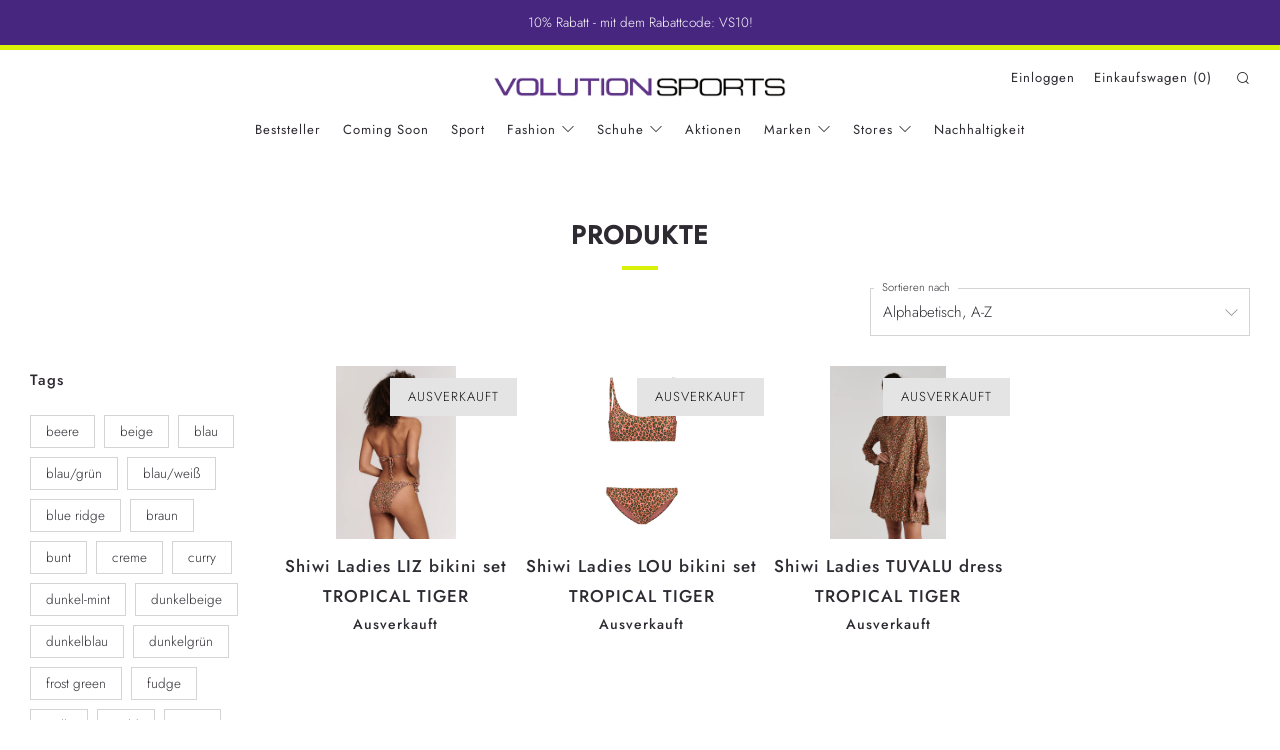

--- FILE ---
content_type: text/html; charset=utf-8
request_url: https://volutionsports.com/collections/all/leo-print
body_size: 23433
content:
<!doctype html>
<html class="no-js" lang="de">
<head>
  	<meta charset="utf-8">
  	<meta http-equiv="X-UA-Compatible" content="IE=edge,chrome=1">
  	<meta name="viewport" content="width=device-width, initial-scale=1.0, height=device-height, minimum-scale=1.0, user-scalable=0">
  	<meta name="theme-color" content="#47267f">

	<!-- Network optimisations -->
<link rel="preconnect" href="//cdn.shopify.com" crossorigin>
<link rel="preconnect" href="//fonts.shopifycdn.com" crossorigin>
<link rel="preconnect" href="https://monorail-edge.shopifysvc.com">

<link rel="preload" as="style" href="//volutionsports.com/cdn/shop/t/13/assets/theme-critical.css?enable_css_minification=1&v=94243721833217781111642026596"><link rel="preload" as="script" href="//volutionsports.com/cdn/shop/t/13/assets/scrollreveal.min.js?v=163720458850474464051642026597"><link rel="preload" href="//volutionsports.com/cdn/fonts/jost/jost_n3.a5df7448b5b8c9a76542f085341dff794ff2a59d.woff2" as="font" type="font/woff2" crossorigin>
<link rel="preload" href="//volutionsports.com/cdn/fonts/jost/jost_n5.7c8497861ffd15f4e1284cd221f14658b0e95d61.woff2" as="font" type="font/woff2" crossorigin>
<link rel="preload" href="//volutionsports.com/cdn/fonts/jost/jost_n4.d47a1b6347ce4a4c9f437608011273009d91f2b7.woff2" as="font" type="font/woff2" crossorigin>
<link rel="preload" href="//volutionsports.com/cdn/fonts/jost/jost_n3.a5df7448b5b8c9a76542f085341dff794ff2a59d.woff2" as="font" type="font/woff2" crossorigin>
<link rel="canonical" href="https://volutionsports.com/collections/all/leo-print">
	    <link rel="shortcut icon" href="//volutionsports.com/cdn/shop/files/vs_favicon_001_32x32.png?v=1641909427" type="image/png">
	

	<!-- Title and description ================================================== --><title>Produkte
&ndash; Getaggt &quot;leo print&quot;&ndash; Volution Sports</title><!-- /snippets/social-meta-tags.liquid -->




<meta property="og:site_name" content="Volution Sports">
<meta property="og:url" content="https://volutionsports.com/collections/all/leo-print">
<meta property="og:title" content="Produkte">
<meta property="og:type" content="product.group">
<meta property="og:description" content="Tauche ein in eine Welt zwischen Sport und Lifestyle, Fashion und Design -  dem Meer, dem Wasser und der puren Lebensfreude! Seit Anfang 2012 haben wir nun schon unseren Store auf Sylt und seit 2013 in Kiel.">

<meta property="og:image" content="http://volutionsports.com/cdn/shop/files/vs_logo_001_1200x1200.png?v=1641865813">
<meta property="og:image:secure_url" content="https://volutionsports.com/cdn/shop/files/vs_logo_001_1200x1200.png?v=1641865813">


<meta name="twitter:card" content="summary_large_image">
<meta name="twitter:title" content="Produkte">
<meta name="twitter:description" content="Tauche ein in eine Welt zwischen Sport und Lifestyle, Fashion und Design -  dem Meer, dem Wasser und der puren Lebensfreude! Seit Anfang 2012 haben wir nun schon unseren Store auf Sylt und seit 2013 in Kiel.">

  	<!-- JS before CSSOM =================================================== -->
  	<script type="text/javascript">
		theme = {};
		theme.t = {};
	    theme.t.add_to_cart = 'In den Einkaufswagen legen';
	    theme.t.sold_out = 'Ausverkauft';
	    theme.t.unavailable = 'Nicht verfügbar';
	    theme.money_format = '€{{amount_with_comma_separator}}';
		theme.map = {};
		theme.map_settings_url="//volutionsports.com/cdn/shop/t/13/assets/map_settings.min.js?v=55973849163231613841642026590";
		theme.cart_type = 'modal';
		theme.cart_ajax = true;
		theme.routes = {
			rootUrl: "/",
			rootUrlSlash: "/",
			cartUrl: "/cart",
			cartAddUrl: "/cart/add",
			cartChangeUrl: "/cart/change"
		};
		theme.assets = {
			plyr: "//volutionsports.com/cdn/shop/t/13/assets/plyr.min.js?v=4209607025050129391642026598",
			masonry: "//volutionsports.com/cdn/shop/t/13/assets/masonry.min.js?v=52946867241060388171642026593",
			photoswipe: "//volutionsports.com/cdn/shop/t/13/assets/photoswipe.min.js?v=25365026511866153621642026595",
			fecha: "//volutionsports.com/cdn/shop/t/13/assets/fecha.min.js?v=77892649025288305351642026601"
		};
	</script>
	
	<style id="fontsupporttest">@font-face{font-family:"font";src:url("https://")}</style>
	<script type="text/javascript">
		function supportsFontFace() {
			function blacklist() {
				var match = /(WebKit|windows phone.+trident)\/(\d+)/i.exec(navigator.userAgent);
				return match && parseInt(match[2], 10) < (match[1] == 'WebKit' ? 533 : 6);
			}
			function hasFontFaceSrc() {
				var style = document.getElementById('fontsupporttest');
				var sheet = style.sheet || style.styleSheet;
				var cssText = sheet ? (sheet.cssRules && sheet.cssRules[0] ? sheet.cssRules[0].cssText : sheet.cssText || '') : '';
				return /src/i.test(cssText);
			}
			return !blacklist() && hasFontFaceSrc();
		}
		document.documentElement.classList.replace('no-js', 'js');
		if (window.matchMedia("(pointer: coarse)").matches) {document.documentElement.classList.add('touchevents')} else {document.documentElement.classList.add('no-touchevents')}
		if (supportsFontFace()) {document.documentElement.classList.add('fontface')}
	</script>
  	<script src="//volutionsports.com/cdn/shop/t/13/assets/jquery.min.js?v=115860211936397945481642026599" defer="defer"></script>
  	<script src="//volutionsports.com/cdn/shop/t/13/assets/vendor.min.js?v=91934266268907694051642026601" defer="defer"></script>
  	<script src="//volutionsports.com/cdn/shop/t/13/assets/ajax-cart.js?v=9012420728403429421642026615" defer="defer"></script>

  	<!-- CSS ================================================== -->
  	
<style data-shopify>





:root {
	--color--brand: #47267f;
	--color--brand-dark: #3c206b;
	--color--brand-light: #522c93;

	--color--accent: #47267f;
	--color--accent-dark: #3c206b;

	--color--link: #926bd3;
	--color--link-dark: #050309;

	--color--text: #2d2a31;
	--color--text-light: rgba(45, 42, 49, 0.7);
	--color--text-lighter: rgba(45, 42, 49, 0.5);
	--color--text-lightest: rgba(45, 42, 49, 0.2);
	--color--text-bg: rgba(45, 42, 49, 0.1);

	--color--text-bg: rgba(45, 42, 49, 0.1);

	--color--headings: #2d2a31;
	--color--alt-text: #2d2a31;
	--color--btn: #ffffff;

	--color--product-bg: rgba(0,0,0,0);
	--color--product-sale: #47267f;

	--color--drawer-bg: #f0f0f0;

	--color--bg: #ffffff;
	--color--bg-alpha: rgba(255, 255, 255, 0.8);
	--color--bg-light: #ffffff;
	--color--bg-dark: #f2f2f2;

	--font--size-base: 15;
	--font--line-base: 30;

	--font--size-h1: 30;
	--font--size-h2: 23;
	--font--size-h3: 18;
	--font--size-h4: 17;
	--font--size-h5: 14;
	--font--size-h6: 15;

	--font--body: Jost, sans-serif;
	--font--body-style: normal;
    --font--body-weight: 300;

    --font--title: Jost, sans-serif;
	--font--title-weight: 500;
	--font--title-style: normal;
	--font--title-space: 1px;
	--font--title-transform: normal;
	--font--title-border: 1;
	--font--title-border-size: 3px;

	--font--nav: Jost, sans-serif;
	--font--nav-weight: 400;
	--font--nav-style: normal;
	--font--nav-space: 1px;
	--font--nav-transform: normal;
	--font--nav-size: 13px;

	--font--button: Jost, sans-serif;
	--font--button-weight: 300;
	--font--button-style: normal;
	--font--button-space: 1px;
	--font--button-transform: uppercase;
	--font--button-size: 13px;
	--font--button-mobile-size: 12px;

	--font--icon-url: //volutionsports.com/cdn/shop/t/13/assets/sb-icons.eot?v=69961381625854386191642026592;
}
</style>
	<style>@font-face {
  font-family: Jost;
  font-weight: 300;
  font-style: normal;
  font-display: swap;
  src: url("//volutionsports.com/cdn/fonts/jost/jost_n3.a5df7448b5b8c9a76542f085341dff794ff2a59d.woff2") format("woff2"),
       url("//volutionsports.com/cdn/fonts/jost/jost_n3.882941f5a26d0660f7dd135c08afc57fc6939a07.woff") format("woff");
}

@font-face {
  font-family: Jost;
  font-weight: 500;
  font-style: normal;
  font-display: swap;
  src: url("//volutionsports.com/cdn/fonts/jost/jost_n5.7c8497861ffd15f4e1284cd221f14658b0e95d61.woff2") format("woff2"),
       url("//volutionsports.com/cdn/fonts/jost/jost_n5.fb6a06896db583cc2df5ba1b30d9c04383119dd9.woff") format("woff");
}

@font-face {
  font-family: Jost;
  font-weight: 400;
  font-style: normal;
  font-display: swap;
  src: url("//volutionsports.com/cdn/fonts/jost/jost_n4.d47a1b6347ce4a4c9f437608011273009d91f2b7.woff2") format("woff2"),
       url("//volutionsports.com/cdn/fonts/jost/jost_n4.791c46290e672b3f85c3d1c651ef2efa3819eadd.woff") format("woff");
}

@font-face {
  font-family: Jost;
  font-weight: 300;
  font-style: normal;
  font-display: swap;
  src: url("//volutionsports.com/cdn/fonts/jost/jost_n3.a5df7448b5b8c9a76542f085341dff794ff2a59d.woff2") format("woff2"),
       url("//volutionsports.com/cdn/fonts/jost/jost_n3.882941f5a26d0660f7dd135c08afc57fc6939a07.woff") format("woff");
}

@font-face {
  font-family: Jost;
  font-weight: 400;
  font-style: normal;
  font-display: swap;
  src: url("//volutionsports.com/cdn/fonts/jost/jost_n4.d47a1b6347ce4a4c9f437608011273009d91f2b7.woff2") format("woff2"),
       url("//volutionsports.com/cdn/fonts/jost/jost_n4.791c46290e672b3f85c3d1c651ef2efa3819eadd.woff") format("woff");
}

@font-face {
  font-family: Jost;
  font-weight: 300;
  font-style: italic;
  font-display: swap;
  src: url("//volutionsports.com/cdn/fonts/jost/jost_i3.8d4e97d98751190bb5824cdb405ec5b0049a74c0.woff2") format("woff2"),
       url("//volutionsports.com/cdn/fonts/jost/jost_i3.1b7a65a16099fd3de6fdf1255c696902ed952195.woff") format("woff");
}

@font-face {
  font-family: Jost;
  font-weight: 400;
  font-style: italic;
  font-display: swap;
  src: url("//volutionsports.com/cdn/fonts/jost/jost_i4.b690098389649750ada222b9763d55796c5283a5.woff2") format("woff2"),
       url("//volutionsports.com/cdn/fonts/jost/jost_i4.fd766415a47e50b9e391ae7ec04e2ae25e7e28b0.woff") format("woff");
}

</style>

<link rel="stylesheet" href="//volutionsports.com/cdn/shop/t/13/assets/theme-critical.css?enable_css_minification=1&v=94243721833217781111642026596">

<link rel="preload" href="//volutionsports.com/cdn/shop/t/13/assets/theme.css?enable_css_minification=1&v=94491317143530271851657727756" as="style" onload="this.onload=null;this.rel='stylesheet'">
<noscript><link rel="stylesheet" href="//volutionsports.com/cdn/shop/t/13/assets/theme.css?enable_css_minification=1&v=94491317143530271851657727756"></noscript>
<script>
	/*! loadCSS rel=preload polyfill. [c]2017 Filament Group, Inc. MIT License */
	(function(w){"use strict";if(!w.loadCSS){w.loadCSS=function(){}}var rp=loadCSS.relpreload={};rp.support=(function(){var ret;try{ret=w.document.createElement("link").relList.supports("preload")}catch(e){ret=false}return function(){return ret}})();rp.bindMediaToggle=function(link){var finalMedia=link.media||"all";function enableStylesheet(){if(link.addEventListener){link.removeEventListener("load",enableStylesheet)}else if(link.attachEvent){link.detachEvent("onload",enableStylesheet)}link.setAttribute("onload",null);link.media=finalMedia}if(link.addEventListener){link.addEventListener("load",enableStylesheet)}else if(link.attachEvent){link.attachEvent("onload",enableStylesheet)}setTimeout(function(){link.rel="stylesheet";link.media="only x"});setTimeout(enableStylesheet,3000)};rp.poly=function(){if(rp.support()){return}var links=w.document.getElementsByTagName("link");for(var i=0;i<links.length;i+=1){var link=links[i];if(link.rel==="preload"&&link.getAttribute("as")==="style"&&!link.getAttribute("data-loadcss")){link.setAttribute("data-loadcss",true);rp.bindMediaToggle(link)}}};if(!rp.support()){rp.poly();var run=w.setInterval(rp.poly,500);if(w.addEventListener){w.addEventListener("load",function(){rp.poly();w.clearInterval(run)})}else if(w.attachEvent){w.attachEvent("onload",function(){rp.poly();w.clearInterval(run)})}}if(typeof exports!=="undefined"){exports.loadCSS=loadCSS}else{w.loadCSS=loadCSS}}(typeof global!=="undefined"?global:this));
</script>

	<!-- JS after CSSOM=================================================== -->
  	<script src="//volutionsports.com/cdn/shop/t/13/assets/theme.js?v=5302604908908528611642026598" defer="defer"></script>
  	<script src="//volutionsports.com/cdn/shop/t/13/assets/custom.js?v=152733329445290166911642026598" defer="defer"></script>

	

  	
		<script src="//volutionsports.com/cdn/shop/t/13/assets/scrollreveal.min.js?v=163720458850474464051642026597"></script>
	
  	

	<!-- Header hook for plugins ================================================== -->
  	<script>window.performance && window.performance.mark && window.performance.mark('shopify.content_for_header.start');</script><meta id="shopify-digital-wallet" name="shopify-digital-wallet" content="/55113941061/digital_wallets/dialog">
<link rel="alternate" type="application/atom+xml" title="Feed" href="/collections/all/leo-print.atom" />
<script async="async" src="/checkouts/internal/preloads.js?locale=de-DE"></script>
<script id="shopify-features" type="application/json">{"accessToken":"64104064a9ebcb575959bb0e1d1f2598","betas":["rich-media-storefront-analytics"],"domain":"volutionsports.com","predictiveSearch":true,"shopId":55113941061,"locale":"de"}</script>
<script>var Shopify = Shopify || {};
Shopify.shop = "volution-sports.myshopify.com";
Shopify.locale = "de";
Shopify.currency = {"active":"EUR","rate":"1.0"};
Shopify.country = "DE";
Shopify.theme = {"name":"Venue - WORKING","id":120908709957,"schema_name":"Venue","schema_version":"5.0.3","theme_store_id":836,"role":"main"};
Shopify.theme.handle = "null";
Shopify.theme.style = {"id":null,"handle":null};
Shopify.cdnHost = "volutionsports.com/cdn";
Shopify.routes = Shopify.routes || {};
Shopify.routes.root = "/";</script>
<script type="module">!function(o){(o.Shopify=o.Shopify||{}).modules=!0}(window);</script>
<script>!function(o){function n(){var o=[];function n(){o.push(Array.prototype.slice.apply(arguments))}return n.q=o,n}var t=o.Shopify=o.Shopify||{};t.loadFeatures=n(),t.autoloadFeatures=n()}(window);</script>
<script id="shop-js-analytics" type="application/json">{"pageType":"collection"}</script>
<script defer="defer" async type="module" src="//volutionsports.com/cdn/shopifycloud/shop-js/modules/v2/client.init-shop-cart-sync_BH0MO3MH.de.esm.js"></script>
<script defer="defer" async type="module" src="//volutionsports.com/cdn/shopifycloud/shop-js/modules/v2/chunk.common_BErAfWaM.esm.js"></script>
<script defer="defer" async type="module" src="//volutionsports.com/cdn/shopifycloud/shop-js/modules/v2/chunk.modal_DqzNaksh.esm.js"></script>
<script type="module">
  await import("//volutionsports.com/cdn/shopifycloud/shop-js/modules/v2/client.init-shop-cart-sync_BH0MO3MH.de.esm.js");
await import("//volutionsports.com/cdn/shopifycloud/shop-js/modules/v2/chunk.common_BErAfWaM.esm.js");
await import("//volutionsports.com/cdn/shopifycloud/shop-js/modules/v2/chunk.modal_DqzNaksh.esm.js");

  window.Shopify.SignInWithShop?.initShopCartSync?.({"fedCMEnabled":true,"windoidEnabled":true});

</script>
<script>(function() {
  var isLoaded = false;
  function asyncLoad() {
    if (isLoaded) return;
    isLoaded = true;
    var urls = ["https:\/\/instafeed.nfcube.com\/cdn\/db259e496be2d25a9114a9d447223c2b.js?shop=volution-sports.myshopify.com","https:\/\/plugin.brevo.com\/integrations\/api\/automation\/script?user_connection_id=6262999f0c40f840f006ad9b\u0026ma-key=hnxloh7j8xkmjle316s2ivx0\u0026shop=volution-sports.myshopify.com","https:\/\/plugin.brevo.com\/integrations\/api\/sy\/cart_tracking\/script?user_connection_id=6262999f0c40f840f006ad9b\u0026ma-key=hnxloh7j8xkmjle316s2ivx0\u0026shop=volution-sports.myshopify.com","https:\/\/front.optimonk.com\/public\/165400\/shopify\/preload.js?shop=volution-sports.myshopify.com","https:\/\/s3.eu-west-1.amazonaws.com\/production-klarna-il-shopify-osm\/a6c5e37d3b587ca7438f15aa90b429b47085a035\/volution-sports.myshopify.com-1708617950181.js?shop=volution-sports.myshopify.com"];
    for (var i = 0; i < urls.length; i++) {
      var s = document.createElement('script');
      s.type = 'text/javascript';
      s.async = true;
      s.src = urls[i];
      var x = document.getElementsByTagName('script')[0];
      x.parentNode.insertBefore(s, x);
    }
  };
  if(window.attachEvent) {
    window.attachEvent('onload', asyncLoad);
  } else {
    window.addEventListener('load', asyncLoad, false);
  }
})();</script>
<script id="__st">var __st={"a":55113941061,"offset":3600,"reqid":"2e3047ea-ad2f-4ce4-9411-169ef2a1f7a5-1769960428","pageurl":"volutionsports.com\/collections\/all\/leo-print","u":"d272ccac5854","p":"collection"};</script>
<script>window.ShopifyPaypalV4VisibilityTracking = true;</script>
<script id="captcha-bootstrap">!function(){'use strict';const t='contact',e='account',n='new_comment',o=[[t,t],['blogs',n],['comments',n],[t,'customer']],c=[[e,'customer_login'],[e,'guest_login'],[e,'recover_customer_password'],[e,'create_customer']],r=t=>t.map((([t,e])=>`form[action*='/${t}']:not([data-nocaptcha='true']) input[name='form_type'][value='${e}']`)).join(','),a=t=>()=>t?[...document.querySelectorAll(t)].map((t=>t.form)):[];function s(){const t=[...o],e=r(t);return a(e)}const i='password',u='form_key',d=['recaptcha-v3-token','g-recaptcha-response','h-captcha-response',i],f=()=>{try{return window.sessionStorage}catch{return}},m='__shopify_v',_=t=>t.elements[u];function p(t,e,n=!1){try{const o=window.sessionStorage,c=JSON.parse(o.getItem(e)),{data:r}=function(t){const{data:e,action:n}=t;return t[m]||n?{data:e,action:n}:{data:t,action:n}}(c);for(const[e,n]of Object.entries(r))t.elements[e]&&(t.elements[e].value=n);n&&o.removeItem(e)}catch(o){console.error('form repopulation failed',{error:o})}}const l='form_type',E='cptcha';function T(t){t.dataset[E]=!0}const w=window,h=w.document,L='Shopify',v='ce_forms',y='captcha';let A=!1;((t,e)=>{const n=(g='f06e6c50-85a8-45c8-87d0-21a2b65856fe',I='https://cdn.shopify.com/shopifycloud/storefront-forms-hcaptcha/ce_storefront_forms_captcha_hcaptcha.v1.5.2.iife.js',D={infoText:'Durch hCaptcha geschützt',privacyText:'Datenschutz',termsText:'Allgemeine Geschäftsbedingungen'},(t,e,n)=>{const o=w[L][v],c=o.bindForm;if(c)return c(t,g,e,D).then(n);var r;o.q.push([[t,g,e,D],n]),r=I,A||(h.body.append(Object.assign(h.createElement('script'),{id:'captcha-provider',async:!0,src:r})),A=!0)});var g,I,D;w[L]=w[L]||{},w[L][v]=w[L][v]||{},w[L][v].q=[],w[L][y]=w[L][y]||{},w[L][y].protect=function(t,e){n(t,void 0,e),T(t)},Object.freeze(w[L][y]),function(t,e,n,w,h,L){const[v,y,A,g]=function(t,e,n){const i=e?o:[],u=t?c:[],d=[...i,...u],f=r(d),m=r(i),_=r(d.filter((([t,e])=>n.includes(e))));return[a(f),a(m),a(_),s()]}(w,h,L),I=t=>{const e=t.target;return e instanceof HTMLFormElement?e:e&&e.form},D=t=>v().includes(t);t.addEventListener('submit',(t=>{const e=I(t);if(!e)return;const n=D(e)&&!e.dataset.hcaptchaBound&&!e.dataset.recaptchaBound,o=_(e),c=g().includes(e)&&(!o||!o.value);(n||c)&&t.preventDefault(),c&&!n&&(function(t){try{if(!f())return;!function(t){const e=f();if(!e)return;const n=_(t);if(!n)return;const o=n.value;o&&e.removeItem(o)}(t);const e=Array.from(Array(32),(()=>Math.random().toString(36)[2])).join('');!function(t,e){_(t)||t.append(Object.assign(document.createElement('input'),{type:'hidden',name:u})),t.elements[u].value=e}(t,e),function(t,e){const n=f();if(!n)return;const o=[...t.querySelectorAll(`input[type='${i}']`)].map((({name:t})=>t)),c=[...d,...o],r={};for(const[a,s]of new FormData(t).entries())c.includes(a)||(r[a]=s);n.setItem(e,JSON.stringify({[m]:1,action:t.action,data:r}))}(t,e)}catch(e){console.error('failed to persist form',e)}}(e),e.submit())}));const S=(t,e)=>{t&&!t.dataset[E]&&(n(t,e.some((e=>e===t))),T(t))};for(const o of['focusin','change'])t.addEventListener(o,(t=>{const e=I(t);D(e)&&S(e,y())}));const B=e.get('form_key'),M=e.get(l),P=B&&M;t.addEventListener('DOMContentLoaded',(()=>{const t=y();if(P)for(const e of t)e.elements[l].value===M&&p(e,B);[...new Set([...A(),...v().filter((t=>'true'===t.dataset.shopifyCaptcha))])].forEach((e=>S(e,t)))}))}(h,new URLSearchParams(w.location.search),n,t,e,['guest_login'])})(!0,!0)}();</script>
<script integrity="sha256-4kQ18oKyAcykRKYeNunJcIwy7WH5gtpwJnB7kiuLZ1E=" data-source-attribution="shopify.loadfeatures" defer="defer" src="//volutionsports.com/cdn/shopifycloud/storefront/assets/storefront/load_feature-a0a9edcb.js" crossorigin="anonymous"></script>
<script data-source-attribution="shopify.dynamic_checkout.dynamic.init">var Shopify=Shopify||{};Shopify.PaymentButton=Shopify.PaymentButton||{isStorefrontPortableWallets:!0,init:function(){window.Shopify.PaymentButton.init=function(){};var t=document.createElement("script");t.src="https://volutionsports.com/cdn/shopifycloud/portable-wallets/latest/portable-wallets.de.js",t.type="module",document.head.appendChild(t)}};
</script>
<script data-source-attribution="shopify.dynamic_checkout.buyer_consent">
  function portableWalletsHideBuyerConsent(e){var t=document.getElementById("shopify-buyer-consent"),n=document.getElementById("shopify-subscription-policy-button");t&&n&&(t.classList.add("hidden"),t.setAttribute("aria-hidden","true"),n.removeEventListener("click",e))}function portableWalletsShowBuyerConsent(e){var t=document.getElementById("shopify-buyer-consent"),n=document.getElementById("shopify-subscription-policy-button");t&&n&&(t.classList.remove("hidden"),t.removeAttribute("aria-hidden"),n.addEventListener("click",e))}window.Shopify?.PaymentButton&&(window.Shopify.PaymentButton.hideBuyerConsent=portableWalletsHideBuyerConsent,window.Shopify.PaymentButton.showBuyerConsent=portableWalletsShowBuyerConsent);
</script>
<script data-source-attribution="shopify.dynamic_checkout.cart.bootstrap">document.addEventListener("DOMContentLoaded",(function(){function t(){return document.querySelector("shopify-accelerated-checkout-cart, shopify-accelerated-checkout")}if(t())Shopify.PaymentButton.init();else{new MutationObserver((function(e,n){t()&&(Shopify.PaymentButton.init(),n.disconnect())})).observe(document.body,{childList:!0,subtree:!0})}}));
</script>
<script id='scb4127' type='text/javascript' async='' src='https://volutionsports.com/cdn/shopifycloud/privacy-banner/storefront-banner.js'></script>
<script>window.performance && window.performance.mark && window.performance.mark('shopify.content_for_header.end');</script>
<link href="https://monorail-edge.shopifysvc.com" rel="dns-prefetch">
<script>(function(){if ("sendBeacon" in navigator && "performance" in window) {try {var session_token_from_headers = performance.getEntriesByType('navigation')[0].serverTiming.find(x => x.name == '_s').description;} catch {var session_token_from_headers = undefined;}var session_cookie_matches = document.cookie.match(/_shopify_s=([^;]*)/);var session_token_from_cookie = session_cookie_matches && session_cookie_matches.length === 2 ? session_cookie_matches[1] : "";var session_token = session_token_from_headers || session_token_from_cookie || "";function handle_abandonment_event(e) {var entries = performance.getEntries().filter(function(entry) {return /monorail-edge.shopifysvc.com/.test(entry.name);});if (!window.abandonment_tracked && entries.length === 0) {window.abandonment_tracked = true;var currentMs = Date.now();var navigation_start = performance.timing.navigationStart;var payload = {shop_id: 55113941061,url: window.location.href,navigation_start,duration: currentMs - navigation_start,session_token,page_type: "collection"};window.navigator.sendBeacon("https://monorail-edge.shopifysvc.com/v1/produce", JSON.stringify({schema_id: "online_store_buyer_site_abandonment/1.1",payload: payload,metadata: {event_created_at_ms: currentMs,event_sent_at_ms: currentMs}}));}}window.addEventListener('pagehide', handle_abandonment_event);}}());</script>
<script id="web-pixels-manager-setup">(function e(e,d,r,n,o){if(void 0===o&&(o={}),!Boolean(null===(a=null===(i=window.Shopify)||void 0===i?void 0:i.analytics)||void 0===a?void 0:a.replayQueue)){var i,a;window.Shopify=window.Shopify||{};var t=window.Shopify;t.analytics=t.analytics||{};var s=t.analytics;s.replayQueue=[],s.publish=function(e,d,r){return s.replayQueue.push([e,d,r]),!0};try{self.performance.mark("wpm:start")}catch(e){}var l=function(){var e={modern:/Edge?\/(1{2}[4-9]|1[2-9]\d|[2-9]\d{2}|\d{4,})\.\d+(\.\d+|)|Firefox\/(1{2}[4-9]|1[2-9]\d|[2-9]\d{2}|\d{4,})\.\d+(\.\d+|)|Chrom(ium|e)\/(9{2}|\d{3,})\.\d+(\.\d+|)|(Maci|X1{2}).+ Version\/(15\.\d+|(1[6-9]|[2-9]\d|\d{3,})\.\d+)([,.]\d+|)( \(\w+\)|)( Mobile\/\w+|) Safari\/|Chrome.+OPR\/(9{2}|\d{3,})\.\d+\.\d+|(CPU[ +]OS|iPhone[ +]OS|CPU[ +]iPhone|CPU IPhone OS|CPU iPad OS)[ +]+(15[._]\d+|(1[6-9]|[2-9]\d|\d{3,})[._]\d+)([._]\d+|)|Android:?[ /-](13[3-9]|1[4-9]\d|[2-9]\d{2}|\d{4,})(\.\d+|)(\.\d+|)|Android.+Firefox\/(13[5-9]|1[4-9]\d|[2-9]\d{2}|\d{4,})\.\d+(\.\d+|)|Android.+Chrom(ium|e)\/(13[3-9]|1[4-9]\d|[2-9]\d{2}|\d{4,})\.\d+(\.\d+|)|SamsungBrowser\/([2-9]\d|\d{3,})\.\d+/,legacy:/Edge?\/(1[6-9]|[2-9]\d|\d{3,})\.\d+(\.\d+|)|Firefox\/(5[4-9]|[6-9]\d|\d{3,})\.\d+(\.\d+|)|Chrom(ium|e)\/(5[1-9]|[6-9]\d|\d{3,})\.\d+(\.\d+|)([\d.]+$|.*Safari\/(?![\d.]+ Edge\/[\d.]+$))|(Maci|X1{2}).+ Version\/(10\.\d+|(1[1-9]|[2-9]\d|\d{3,})\.\d+)([,.]\d+|)( \(\w+\)|)( Mobile\/\w+|) Safari\/|Chrome.+OPR\/(3[89]|[4-9]\d|\d{3,})\.\d+\.\d+|(CPU[ +]OS|iPhone[ +]OS|CPU[ +]iPhone|CPU IPhone OS|CPU iPad OS)[ +]+(10[._]\d+|(1[1-9]|[2-9]\d|\d{3,})[._]\d+)([._]\d+|)|Android:?[ /-](13[3-9]|1[4-9]\d|[2-9]\d{2}|\d{4,})(\.\d+|)(\.\d+|)|Mobile Safari.+OPR\/([89]\d|\d{3,})\.\d+\.\d+|Android.+Firefox\/(13[5-9]|1[4-9]\d|[2-9]\d{2}|\d{4,})\.\d+(\.\d+|)|Android.+Chrom(ium|e)\/(13[3-9]|1[4-9]\d|[2-9]\d{2}|\d{4,})\.\d+(\.\d+|)|Android.+(UC? ?Browser|UCWEB|U3)[ /]?(15\.([5-9]|\d{2,})|(1[6-9]|[2-9]\d|\d{3,})\.\d+)\.\d+|SamsungBrowser\/(5\.\d+|([6-9]|\d{2,})\.\d+)|Android.+MQ{2}Browser\/(14(\.(9|\d{2,})|)|(1[5-9]|[2-9]\d|\d{3,})(\.\d+|))(\.\d+|)|K[Aa][Ii]OS\/(3\.\d+|([4-9]|\d{2,})\.\d+)(\.\d+|)/},d=e.modern,r=e.legacy,n=navigator.userAgent;return n.match(d)?"modern":n.match(r)?"legacy":"unknown"}(),u="modern"===l?"modern":"legacy",c=(null!=n?n:{modern:"",legacy:""})[u],f=function(e){return[e.baseUrl,"/wpm","/b",e.hashVersion,"modern"===e.buildTarget?"m":"l",".js"].join("")}({baseUrl:d,hashVersion:r,buildTarget:u}),m=function(e){var d=e.version,r=e.bundleTarget,n=e.surface,o=e.pageUrl,i=e.monorailEndpoint;return{emit:function(e){var a=e.status,t=e.errorMsg,s=(new Date).getTime(),l=JSON.stringify({metadata:{event_sent_at_ms:s},events:[{schema_id:"web_pixels_manager_load/3.1",payload:{version:d,bundle_target:r,page_url:o,status:a,surface:n,error_msg:t},metadata:{event_created_at_ms:s}}]});if(!i)return console&&console.warn&&console.warn("[Web Pixels Manager] No Monorail endpoint provided, skipping logging."),!1;try{return self.navigator.sendBeacon.bind(self.navigator)(i,l)}catch(e){}var u=new XMLHttpRequest;try{return u.open("POST",i,!0),u.setRequestHeader("Content-Type","text/plain"),u.send(l),!0}catch(e){return console&&console.warn&&console.warn("[Web Pixels Manager] Got an unhandled error while logging to Monorail."),!1}}}}({version:r,bundleTarget:l,surface:e.surface,pageUrl:self.location.href,monorailEndpoint:e.monorailEndpoint});try{o.browserTarget=l,function(e){var d=e.src,r=e.async,n=void 0===r||r,o=e.onload,i=e.onerror,a=e.sri,t=e.scriptDataAttributes,s=void 0===t?{}:t,l=document.createElement("script"),u=document.querySelector("head"),c=document.querySelector("body");if(l.async=n,l.src=d,a&&(l.integrity=a,l.crossOrigin="anonymous"),s)for(var f in s)if(Object.prototype.hasOwnProperty.call(s,f))try{l.dataset[f]=s[f]}catch(e){}if(o&&l.addEventListener("load",o),i&&l.addEventListener("error",i),u)u.appendChild(l);else{if(!c)throw new Error("Did not find a head or body element to append the script");c.appendChild(l)}}({src:f,async:!0,onload:function(){if(!function(){var e,d;return Boolean(null===(d=null===(e=window.Shopify)||void 0===e?void 0:e.analytics)||void 0===d?void 0:d.initialized)}()){var d=window.webPixelsManager.init(e)||void 0;if(d){var r=window.Shopify.analytics;r.replayQueue.forEach((function(e){var r=e[0],n=e[1],o=e[2];d.publishCustomEvent(r,n,o)})),r.replayQueue=[],r.publish=d.publishCustomEvent,r.visitor=d.visitor,r.initialized=!0}}},onerror:function(){return m.emit({status:"failed",errorMsg:"".concat(f," has failed to load")})},sri:function(e){var d=/^sha384-[A-Za-z0-9+/=]+$/;return"string"==typeof e&&d.test(e)}(c)?c:"",scriptDataAttributes:o}),m.emit({status:"loading"})}catch(e){m.emit({status:"failed",errorMsg:(null==e?void 0:e.message)||"Unknown error"})}}})({shopId: 55113941061,storefrontBaseUrl: "https://volutionsports.com",extensionsBaseUrl: "https://extensions.shopifycdn.com/cdn/shopifycloud/web-pixels-manager",monorailEndpoint: "https://monorail-edge.shopifysvc.com/unstable/produce_batch",surface: "storefront-renderer",enabledBetaFlags: ["2dca8a86"],webPixelsConfigList: [{"id":"shopify-app-pixel","configuration":"{}","eventPayloadVersion":"v1","runtimeContext":"STRICT","scriptVersion":"0450","apiClientId":"shopify-pixel","type":"APP","privacyPurposes":["ANALYTICS","MARKETING"]},{"id":"shopify-custom-pixel","eventPayloadVersion":"v1","runtimeContext":"LAX","scriptVersion":"0450","apiClientId":"shopify-pixel","type":"CUSTOM","privacyPurposes":["ANALYTICS","MARKETING"]}],isMerchantRequest: false,initData: {"shop":{"name":"Volution Sports","paymentSettings":{"currencyCode":"EUR"},"myshopifyDomain":"volution-sports.myshopify.com","countryCode":"DE","storefrontUrl":"https:\/\/volutionsports.com"},"customer":null,"cart":null,"checkout":null,"productVariants":[],"purchasingCompany":null},},"https://volutionsports.com/cdn","1d2a099fw23dfb22ep557258f5m7a2edbae",{"modern":"","legacy":""},{"shopId":"55113941061","storefrontBaseUrl":"https:\/\/volutionsports.com","extensionBaseUrl":"https:\/\/extensions.shopifycdn.com\/cdn\/shopifycloud\/web-pixels-manager","surface":"storefront-renderer","enabledBetaFlags":"[\"2dca8a86\"]","isMerchantRequest":"false","hashVersion":"1d2a099fw23dfb22ep557258f5m7a2edbae","publish":"custom","events":"[[\"page_viewed\",{}],[\"collection_viewed\",{\"collection\":{\"id\":\"\",\"title\":\"Produkte\",\"productVariants\":[{\"price\":{\"amount\":49.99,\"currencyCode\":\"EUR\"},\"product\":{\"title\":\"Shiwi Ladies LIZ bikini set TROPICAL TIGER\",\"vendor\":\"Shiwi\",\"id\":\"6743448223813\",\"untranslatedTitle\":\"Shiwi Ladies LIZ bikini set TROPICAL TIGER\",\"url\":\"\/products\/shiwi-ladies-liz-bikini-set-tropical-tiger\",\"type\":\"\"},\"id\":\"40030606098501\",\"image\":{\"src\":\"\/\/volutionsports.com\/cdn\/shop\/products\/3558678.jpg?v=1650988183\"},\"sku\":\"2009902239370\",\"title\":\"34\",\"untranslatedTitle\":\"34\"},{\"price\":{\"amount\":49.99,\"currencyCode\":\"EUR\"},\"product\":{\"title\":\"Shiwi Ladies LOU bikini set TROPICAL TIGER\",\"vendor\":\"Shiwi\",\"id\":\"6736573562949\",\"untranslatedTitle\":\"Shiwi Ladies LOU bikini set TROPICAL TIGER\",\"url\":\"\/products\/shiwi-ladies-lou-bikini-set-tropical-tiger\",\"type\":\"\"},\"id\":\"40000566526021\",\"image\":{\"src\":\"\/\/volutionsports.com\/cdn\/shop\/products\/3490414_0486d971-441a-487e-95c5-3774d70156c2.jpg?v=1650988340\"},\"sku\":\"2009902243551\",\"title\":\"34\",\"untranslatedTitle\":\"34\"},{\"price\":{\"amount\":69.99,\"currencyCode\":\"EUR\"},\"product\":{\"title\":\"Shiwi Ladies TUVALU dress TROPICAL TIGER\",\"vendor\":\"Shiwi\",\"id\":\"6743383638085\",\"untranslatedTitle\":\"Shiwi Ladies TUVALU dress TROPICAL TIGER\",\"url\":\"\/products\/shiwi-ladies-tuvalu-dress-tropical-tiger\",\"type\":\"\"},\"id\":\"40030231756869\",\"image\":{\"src\":\"\/\/volutionsports.com\/cdn\/shop\/products\/3557506.jpg?v=1650980249\"},\"sku\":\"2009902248235\",\"title\":\"S\",\"untranslatedTitle\":\"S\"}]}}]]"});</script><script>
  window.ShopifyAnalytics = window.ShopifyAnalytics || {};
  window.ShopifyAnalytics.meta = window.ShopifyAnalytics.meta || {};
  window.ShopifyAnalytics.meta.currency = 'EUR';
  var meta = {"products":[{"id":6743448223813,"gid":"gid:\/\/shopify\/Product\/6743448223813","vendor":"Shiwi","type":"","handle":"shiwi-ladies-liz-bikini-set-tropical-tiger","variants":[{"id":40030606098501,"price":4999,"name":"Shiwi Ladies LIZ bikini set TROPICAL TIGER - 34","public_title":"34","sku":"2009902239370"},{"id":40030606131269,"price":4999,"name":"Shiwi Ladies LIZ bikini set TROPICAL TIGER - 36","public_title":"36","sku":"2009902239363"},{"id":40030606164037,"price":4999,"name":"Shiwi Ladies LIZ bikini set TROPICAL TIGER - 38","public_title":"38","sku":"2009902239356"},{"id":40030606196805,"price":4999,"name":"Shiwi Ladies LIZ bikini set TROPICAL TIGER - 40","public_title":"40","sku":"2009902239349"},{"id":40030606229573,"price":4999,"name":"Shiwi Ladies LIZ bikini set TROPICAL TIGER - 42","public_title":"42","sku":"2009902239332"}],"remote":false},{"id":6736573562949,"gid":"gid:\/\/shopify\/Product\/6736573562949","vendor":"Shiwi","type":"","handle":"shiwi-ladies-lou-bikini-set-tropical-tiger","variants":[{"id":40000566526021,"price":4999,"name":"Shiwi Ladies LOU bikini set TROPICAL TIGER - 34","public_title":"34","sku":"2009902243551"},{"id":40000566558789,"price":4999,"name":"Shiwi Ladies LOU bikini set TROPICAL TIGER - 36","public_title":"36","sku":"2009902243544"},{"id":40000566591557,"price":4999,"name":"Shiwi Ladies LOU bikini set TROPICAL TIGER - 38","public_title":"38","sku":"2009902242769"},{"id":40000566624325,"price":4999,"name":"Shiwi Ladies LOU bikini set TROPICAL TIGER - 40","public_title":"40","sku":"2009902243537"},{"id":40000566657093,"price":4999,"name":"Shiwi Ladies LOU bikini set TROPICAL TIGER - 42","public_title":"42","sku":"2009902243520"}],"remote":false},{"id":6743383638085,"gid":"gid:\/\/shopify\/Product\/6743383638085","vendor":"Shiwi","type":"","handle":"shiwi-ladies-tuvalu-dress-tropical-tiger","variants":[{"id":40030231756869,"price":6999,"name":"Shiwi Ladies TUVALU dress TROPICAL TIGER - S","public_title":"S","sku":"2009902248235"},{"id":40030231789637,"price":6999,"name":"Shiwi Ladies TUVALU dress TROPICAL TIGER - M","public_title":"M","sku":"2009902248228"},{"id":40030231822405,"price":6999,"name":"Shiwi Ladies TUVALU dress TROPICAL TIGER - L","public_title":"L","sku":"2009902248211"},{"id":40030231855173,"price":6999,"name":"Shiwi Ladies TUVALU dress TROPICAL TIGER - XL","public_title":"XL","sku":"2009902248204"}],"remote":false}],"page":{"pageType":"collection","requestId":"2e3047ea-ad2f-4ce4-9411-169ef2a1f7a5-1769960428"}};
  for (var attr in meta) {
    window.ShopifyAnalytics.meta[attr] = meta[attr];
  }
</script>
<script class="analytics">
  (function () {
    var customDocumentWrite = function(content) {
      var jquery = null;

      if (window.jQuery) {
        jquery = window.jQuery;
      } else if (window.Checkout && window.Checkout.$) {
        jquery = window.Checkout.$;
      }

      if (jquery) {
        jquery('body').append(content);
      }
    };

    var hasLoggedConversion = function(token) {
      if (token) {
        return document.cookie.indexOf('loggedConversion=' + token) !== -1;
      }
      return false;
    }

    var setCookieIfConversion = function(token) {
      if (token) {
        var twoMonthsFromNow = new Date(Date.now());
        twoMonthsFromNow.setMonth(twoMonthsFromNow.getMonth() + 2);

        document.cookie = 'loggedConversion=' + token + '; expires=' + twoMonthsFromNow;
      }
    }

    var trekkie = window.ShopifyAnalytics.lib = window.trekkie = window.trekkie || [];
    if (trekkie.integrations) {
      return;
    }
    trekkie.methods = [
      'identify',
      'page',
      'ready',
      'track',
      'trackForm',
      'trackLink'
    ];
    trekkie.factory = function(method) {
      return function() {
        var args = Array.prototype.slice.call(arguments);
        args.unshift(method);
        trekkie.push(args);
        return trekkie;
      };
    };
    for (var i = 0; i < trekkie.methods.length; i++) {
      var key = trekkie.methods[i];
      trekkie[key] = trekkie.factory(key);
    }
    trekkie.load = function(config) {
      trekkie.config = config || {};
      trekkie.config.initialDocumentCookie = document.cookie;
      var first = document.getElementsByTagName('script')[0];
      var script = document.createElement('script');
      script.type = 'text/javascript';
      script.onerror = function(e) {
        var scriptFallback = document.createElement('script');
        scriptFallback.type = 'text/javascript';
        scriptFallback.onerror = function(error) {
                var Monorail = {
      produce: function produce(monorailDomain, schemaId, payload) {
        var currentMs = new Date().getTime();
        var event = {
          schema_id: schemaId,
          payload: payload,
          metadata: {
            event_created_at_ms: currentMs,
            event_sent_at_ms: currentMs
          }
        };
        return Monorail.sendRequest("https://" + monorailDomain + "/v1/produce", JSON.stringify(event));
      },
      sendRequest: function sendRequest(endpointUrl, payload) {
        // Try the sendBeacon API
        if (window && window.navigator && typeof window.navigator.sendBeacon === 'function' && typeof window.Blob === 'function' && !Monorail.isIos12()) {
          var blobData = new window.Blob([payload], {
            type: 'text/plain'
          });

          if (window.navigator.sendBeacon(endpointUrl, blobData)) {
            return true;
          } // sendBeacon was not successful

        } // XHR beacon

        var xhr = new XMLHttpRequest();

        try {
          xhr.open('POST', endpointUrl);
          xhr.setRequestHeader('Content-Type', 'text/plain');
          xhr.send(payload);
        } catch (e) {
          console.log(e);
        }

        return false;
      },
      isIos12: function isIos12() {
        return window.navigator.userAgent.lastIndexOf('iPhone; CPU iPhone OS 12_') !== -1 || window.navigator.userAgent.lastIndexOf('iPad; CPU OS 12_') !== -1;
      }
    };
    Monorail.produce('monorail-edge.shopifysvc.com',
      'trekkie_storefront_load_errors/1.1',
      {shop_id: 55113941061,
      theme_id: 120908709957,
      app_name: "storefront",
      context_url: window.location.href,
      source_url: "//volutionsports.com/cdn/s/trekkie.storefront.c59ea00e0474b293ae6629561379568a2d7c4bba.min.js"});

        };
        scriptFallback.async = true;
        scriptFallback.src = '//volutionsports.com/cdn/s/trekkie.storefront.c59ea00e0474b293ae6629561379568a2d7c4bba.min.js';
        first.parentNode.insertBefore(scriptFallback, first);
      };
      script.async = true;
      script.src = '//volutionsports.com/cdn/s/trekkie.storefront.c59ea00e0474b293ae6629561379568a2d7c4bba.min.js';
      first.parentNode.insertBefore(script, first);
    };
    trekkie.load(
      {"Trekkie":{"appName":"storefront","development":false,"defaultAttributes":{"shopId":55113941061,"isMerchantRequest":null,"themeId":120908709957,"themeCityHash":"2214662146849713420","contentLanguage":"de","currency":"EUR","eventMetadataId":"c56d297c-88ca-4345-ab38-ae7baf9b15c2"},"isServerSideCookieWritingEnabled":true,"monorailRegion":"shop_domain","enabledBetaFlags":["65f19447","b5387b81"]},"Session Attribution":{},"S2S":{"facebookCapiEnabled":false,"source":"trekkie-storefront-renderer","apiClientId":580111}}
    );

    var loaded = false;
    trekkie.ready(function() {
      if (loaded) return;
      loaded = true;

      window.ShopifyAnalytics.lib = window.trekkie;

      var originalDocumentWrite = document.write;
      document.write = customDocumentWrite;
      try { window.ShopifyAnalytics.merchantGoogleAnalytics.call(this); } catch(error) {};
      document.write = originalDocumentWrite;

      window.ShopifyAnalytics.lib.page(null,{"pageType":"collection","requestId":"2e3047ea-ad2f-4ce4-9411-169ef2a1f7a5-1769960428","shopifyEmitted":true});

      var match = window.location.pathname.match(/checkouts\/(.+)\/(thank_you|post_purchase)/)
      var token = match? match[1]: undefined;
      if (!hasLoggedConversion(token)) {
        setCookieIfConversion(token);
        window.ShopifyAnalytics.lib.track("Viewed Product Category",{"currency":"EUR","category":"Collection: all","collectionName":"all","nonInteraction":true},undefined,undefined,{"shopifyEmitted":true});
      }
    });


        var eventsListenerScript = document.createElement('script');
        eventsListenerScript.async = true;
        eventsListenerScript.src = "//volutionsports.com/cdn/shopifycloud/storefront/assets/shop_events_listener-3da45d37.js";
        document.getElementsByTagName('head')[0].appendChild(eventsListenerScript);

})();</script>
<script
  defer
  src="https://volutionsports.com/cdn/shopifycloud/perf-kit/shopify-perf-kit-3.1.0.min.js"
  data-application="storefront-renderer"
  data-shop-id="55113941061"
  data-render-region="gcp-us-east1"
  data-page-type="collection"
  data-theme-instance-id="120908709957"
  data-theme-name="Venue"
  data-theme-version="5.0.3"
  data-monorail-region="shop_domain"
  data-resource-timing-sampling-rate="10"
  data-shs="true"
  data-shs-beacon="true"
  data-shs-export-with-fetch="true"
  data-shs-logs-sample-rate="1"
  data-shs-beacon-endpoint="https://volutionsports.com/api/collect"
></script>
</head>

<body id="produkte" class="template-collection" data-anim-load="true" data-anim-interval-style="fade_down" data-anim-zoom="true" data-anim-interval="true" data-heading-border="true">
<script>window.KlarnaThemeGlobals={};</script>



	<script type="text/javascript">
		//loading class for animations
		document.body.className += ' ' + 'js-theme-loading';
		setTimeout(function(){
			document.body.className = document.body.className.replace('js-theme-loading','js-theme-loaded');
		}, 300);
	</script>

	<a class="skip-to-content-link" href="#main">Direkt zum Inhalt</a>

	<div class="page-transition"></div>

	<div class="page-container">
		<div id="shopify-section-mobile-drawer" class="shopify-section js-section__mobile-draw"><style>
.mobile-draw,
.mobile-draw .mfp-close {
    background-color: #f0f0f0;
}
.mobile-draw__localize {
    background-color: #e3e3e3;
}
</style>

<div class="mobile-draw mobile-draw--dark js-menu-draw mfp-hide"><div class="mobile-draw__wrapper">

        <nav class="mobile-draw__nav mobile-nav">
            <ul class="mobile-nav__items o-list-bare">

                
                    
                    <li class="mobile-nav__item">
                        <a href="/collections/all" class="mobile-nav__link">Beststeller</a>

                        
                    </li>
                
                    
                    <li class="mobile-nav__item">
                        <a href="/pages/coming-soon" class="mobile-nav__link">Coming Soon</a>

                        
                    </li>
                
                    
                    <li class="mobile-nav__item">
                        <a href="/collections/sportschuhe" class="mobile-nav__link">Sport</a>

                        
                    </li>
                
                    
                    <li class="mobile-nav__item mobile-nav__item--sub" aria-has-popup="true" aria-expanded="false" aria-controls="mobile-sub-4">
                        <a href="#mobile-sub-4" class="mobile-nav__link mobile-nav__link--sub js-toggle-trigger">Fashion</a>

                        
                            <div class="mobile-nav__sub js-toggle-target" id="mobile-sub-4">
                                <ul class="mobile-nav__sub__items o-list-bare">

                                    
                                        <li class="mobile-nav__sub__item" aria-has-popup="true" aria-expanded="false" aria-controls="mobile-sub-t-4-1">
                                            <a href="/collections/jacken" class="mobile-nav__sub__link">Jacken</a>

                                            

                                        </li>
                                    
                                        <li class="mobile-nav__sub__item" aria-has-popup="true" aria-expanded="false" aria-controls="mobile-sub-t-4-2">
                                            <a href="/collections/hoodies" class="mobile-nav__sub__link">Hoodies</a>

                                            

                                        </li>
                                    
                                        <li class="mobile-nav__sub__item" aria-has-popup="true" aria-expanded="false" aria-controls="mobile-sub-t-4-3">
                                            <a href="/collections/pullover" class="mobile-nav__sub__link">Pullover</a>

                                            

                                        </li>
                                    
                                        <li class="mobile-nav__sub__item" aria-has-popup="true" aria-expanded="false" aria-controls="mobile-sub-t-4-4">
                                            <a href="/collections/t-shirts" class="mobile-nav__sub__link">T-Shirts</a>

                                            

                                        </li>
                                    
                                        <li class="mobile-nav__sub__item" aria-has-popup="true" aria-expanded="false" aria-controls="mobile-sub-t-4-5">
                                            <a href="/collections/hosen" class="mobile-nav__sub__link">Hosen</a>

                                            

                                        </li>
                                    
                                </ul>
                            </div>
                        
                    </li>
                
                    
                    <li class="mobile-nav__item mobile-nav__item--sub" aria-has-popup="true" aria-expanded="false" aria-controls="mobile-sub-5">
                        <a href="#mobile-sub-5" class="mobile-nav__link mobile-nav__link--sub js-toggle-trigger">Schuhe</a>

                        
                            <div class="mobile-nav__sub js-toggle-target" id="mobile-sub-5">
                                <ul class="mobile-nav__sub__items o-list-bare">

                                    
                                        <li class="mobile-nav__sub__item" aria-has-popup="true" aria-expanded="false" aria-controls="mobile-sub-t-5-1">
                                            <a href="/collections/sneaker" class="mobile-nav__sub__link">Sneaker</a>

                                            

                                        </li>
                                    
                                        <li class="mobile-nav__sub__item" aria-has-popup="true" aria-expanded="false" aria-controls="mobile-sub-t-5-2">
                                            <a href="/collections/sportschuhe" class="mobile-nav__sub__link">Sportschuhe</a>

                                            

                                        </li>
                                    
                                        <li class="mobile-nav__sub__item" aria-has-popup="true" aria-expanded="false" aria-controls="mobile-sub-t-5-3">
                                            <a href="/collections/badesandalen" class="mobile-nav__sub__link">Badelatschen</a>

                                            

                                        </li>
                                    
                                </ul>
                            </div>
                        
                    </li>
                
                    
                    <li class="mobile-nav__item">
                        <a href="/collections/all" class="mobile-nav__link">Aktionen</a>

                        
                    </li>
                
                    
                    <li class="mobile-nav__item mobile-nav__item--sub" aria-has-popup="true" aria-expanded="false" aria-controls="mobile-sub-7">
                        <a href="#mobile-sub-7" class="mobile-nav__link mobile-nav__link--sub js-toggle-trigger">Marken</a>

                        
                            <div class="mobile-nav__sub js-toggle-target" id="mobile-sub-7">
                                <ul class="mobile-nav__sub__items o-list-bare">

                                    
                                        <li class="mobile-nav__sub__item" aria-has-popup="true" aria-expanded="false" aria-controls="mobile-sub-t-7-1">
                                            <a href="/collections/acbc" class="mobile-nav__sub__link">ACBC</a>

                                            

                                        </li>
                                    
                                        <li class="mobile-nav__sub__item" aria-has-popup="true" aria-expanded="false" aria-controls="mobile-sub-t-7-2">
                                            <a href="/collections/adidas" class="mobile-nav__sub__link">Adidas</a>

                                            

                                        </li>
                                    
                                        <li class="mobile-nav__sub__item" aria-has-popup="true" aria-expanded="false" aria-controls="mobile-sub-t-7-3">
                                            <a href="/collections/aevor" class="mobile-nav__sub__link">Aevor</a>

                                            

                                        </li>
                                    
                                        <li class="mobile-nav__sub__item" aria-has-popup="true" aria-expanded="false" aria-controls="mobile-sub-t-7-4">
                                            <a href="/collections/arkk-copenhagen" class="mobile-nav__sub__link">Arkk Copenhagen</a>

                                            

                                        </li>
                                    
                                        <li class="mobile-nav__sub__item" aria-has-popup="true" aria-expanded="false" aria-controls="mobile-sub-t-7-5">
                                            <a href="/collections/armedangels" class="mobile-nav__sub__link">Armedangels</a>

                                            

                                        </li>
                                    
                                        <li class="mobile-nav__sub__item" aria-has-popup="true" aria-expanded="false" aria-controls="mobile-sub-t-7-6">
                                            <a href="/collections/birkenstock" class="mobile-nav__sub__link">Birkenstock</a>

                                            

                                        </li>
                                    
                                        <li class="mobile-nav__sub__item" aria-has-popup="true" aria-expanded="false" aria-controls="mobile-sub-t-7-7">
                                            <a href="/collections/colmar" class="mobile-nav__sub__link">Colmar</a>

                                            

                                        </li>
                                    
                                        <li class="mobile-nav__sub__item" aria-has-popup="true" aria-expanded="false" aria-controls="mobile-sub-t-7-8">
                                            <a href="/pages/unsere-marken" class="mobile-nav__sub__link">Weitere Marken...</a>

                                            

                                        </li>
                                    
                                </ul>
                            </div>
                        
                    </li>
                
                    
                    <li class="mobile-nav__item mobile-nav__item--sub" aria-has-popup="true" aria-expanded="false" aria-controls="mobile-sub-8">
                        <a href="#mobile-sub-8" class="mobile-nav__link mobile-nav__link--sub js-toggle-trigger">Stores</a>

                        
                            <div class="mobile-nav__sub js-toggle-target" id="mobile-sub-8">
                                <ul class="mobile-nav__sub__items o-list-bare">

                                    
                                        <li class="mobile-nav__sub__item" aria-has-popup="true" aria-expanded="false" aria-controls="mobile-sub-t-8-1">
                                            <a href="/pages/stores" class="mobile-nav__sub__link">Sylt</a>

                                            

                                        </li>
                                    
                                        <li class="mobile-nav__sub__item" aria-has-popup="true" aria-expanded="false" aria-controls="mobile-sub-t-8-2">
                                            <a href="https://volutionsports.com/pages/stores#kiel" class="mobile-nav__sub__link">Kiel</a>

                                            

                                        </li>
                                    
                                </ul>
                            </div>
                        
                    </li>
                
                    
                    <li class="mobile-nav__item">
                        <a href="/pages/nachhaltigkeit" class="mobile-nav__link">Nachhaltigkeit</a>

                        
                    </li>
                

                
                    
                        <li class="mobile-nav__item">
                            <a href="/account/login" class="mobile-nav__link">Einloggen</a>
                        </li>
                    
                
            </ul>
        </nav>

        
            <div class="mobile-draw__search mobile-search">
                <form action="/search" method="get" class="mobile-search__form" role="search">
                    <input type="hidden" name="type" value="product,article,page">
                    <input type="search" name="q" class="mobile-search__input" value="" aria-label="Durchsuchen Sie unseren Shop" placeholder="Durchsuchen Sie unseren Shop">
                    <button type="submit" class="mobile-search__submit">
                        <i class="icon icon--search" aria-hidden="true"></i>
                        <span class="icon-fallback__text">Suchen</span>
                    </button>
                </form>
            </div>
        

        <div class="mobile-draw__footer mobile-footer">
            
                <div class="mobile-footer__contact">
                    
                        <h4 class="mobile-footer__title">Kontakt</h4>
                    
                    
                        <p class="mobile-footer__text"><a href="tel:040/63607688" class="mobile-footer__text-link">040/63607688</a></p>
                    
                    
                        <p class="mobile-footer__text"><a href="mailto:sylt@volutionsports.de" class="mobile-footer__text-link">sylt@volutionsports.de</a></p>
                    
                </div>
            
            
                <ul class="mobile-footer__social-items o-list-bare">
                    
                        <li class="mobile-footer__social-item">
                            <a href="https://www.facebook.com/volutionsports" class="mobile-footer__social-link icon-fallback" target="_blank" rel="noopener">
                                <i class="icon icon--facebook" aria-hidden="true"></i>
                                <span class="icon-fallback__text">Facebook</span>
                            </a>
                        </li>
                    
                    
                    
                    
                        <li class="mobile-footer__social-item">
                            <a href="https://www.instagram.com/volutionsports.sylt/" class="mobile-footer__social-link icon-fallback" target="_blank" rel="noopener">
                                <i class="icon icon--instagram" aria-hidden="true"></i>
                                <span class="icon-fallback__text">Instagram</span>
                            </a>
                        </li>
                    
                    
                    
                    
                    
                    
                    
                    
                    
                </ul>
            
        </div>

        

    </div>
</div>


</div>
		<div id="shopify-section-announcement" class="shopify-section js-section__announcement"><style type="text/css">
    
    .announcement {
        background-color: #47267f;
    }
    .announcement__text,
    .announcement__text.rte a {
        color: #ffffff;
    }
    .announcement__text.rte a {
        border-color: #ffffff;
    }
    
</style> 


    
        
        <a href="/collections/all" class="announcement__link">
        
            <div class="announcement js-announcement">
                <p class="announcement__text">10% Rabatt - mit dem Rabattcode: VS10!</p>
            </div>
        
        </a>
        
    


</div>
		<div id="shopify-section-header" class="shopify-section shopify-section-header js-section__header"><style type="text/css">
    .header, .nav__sub-wrap, .nav__sub-t-wrap { background-color: #ffffff; }
    .nav__sub-wrap:after { border-bottom-color: #ffffff; }
    .header--light .nav__sub__link.selected, 
    .header--light .nav__sub__link:hover,
    .header--light .nav__sub__item--sub:hover .nav__sub__link,
    .header--light .nav__sub-t__link:hover { background-color: #ffffff; }
    .header--dark .nav__sub__link.selected, 
    .header--dark .nav__sub__link:hover,
    .header--dark .nav__sub__item--sub:hover .nav__sub__link,
    .header--dark .nav__sub-t__link:hover { background-color: #f2f2f2; }

    
    .shopify-section-header {
        position: -webkit-sticky;
        position: sticky;
    }
    

    :root {
        
        --header-is-sticky: 0;
        ;
    }

    .header,
    .header__logo,
    .header-trigger {
        height: 300px;
    }
    .header__logo-img,
    .header-trigger {
        max-height: 300px;
    }
    .header--center .header__logo-img {
        width: 300px;
    }
    .header__logo-img {
        padding: 9px 0;
    }
    @media screen and (max-width: 767px) {
        .header,
        .header__logo,
        .header.header--center .header__logo,
        .header-trigger {height: 75px;}
        .header__logo-img,
        .header--center.header--center .header__logo-img,
        .header-trigger {max-height: 75px;}
    }
    .header--mega .primary-nav .nav__sub {
padding-top: 133px;
    }

    
    
    
    
        .main .collection__header--img,
        .main .article__featured-media { margin-top: -30px }
    
</style>


    <div class="header-stripe"></div>


<header role="banner" id="top" class="header header--dark js-header header--sticky js-header-sticky header--scroll js-header-scroll header--center header--stripe" data-section-id="header" data-section-type="header-section">

    <div class="header__logo u-flex u-flex--middle u-flex--center">
        
            <div class="header__logo-wrapper js-main-logo" itemscope itemtype="http://schema.org/Organization">
        
            
                <a href="/" itemprop="url" class="header__logo-link animsition-link">
                    
                    <img src="//volutionsports.com/cdn/shop/files/vs_logo_001_1000x.png?v=1641865813" class="header__logo-img" alt="Volution Sports" itemprop="logo" width="371" height="35">
                </a>
            
        
            </div>
        
    </div>

    <div class="header-trigger header-trigger--left mobile-draw-trigger-icon u-flex u-flex--middle js-mobile-draw-icon" style="display: none">
        <a href="#" class="header-trigger__link header-trigger__link--mobile js-mobile-draw-trigger icon-fallback">
            <i class="icon icon--menu" aria-hidden="true"></i>
            <span class="icon-fallback__text">Menü</span>
        </a>
    </div>
    
        <div class="header-trigger header-trigger--right search-draw-trigger-icon u-flex u-flex--middle js-search-draw-icon" style="display: none">
            <a href="/search" class="header-trigger__link header-trigger__link--search icon-fallback js-search-trigger js-no-transition">
                <i class="icon icon--search" aria-hidden="true"></i>
                <span class="icon-fallback__text">Suchen</span>
            </a>
        </div>
    
    <div class="header-trigger header-trigger--far-right cart-draw-trigger-icon u-flex u-flex--middle js-cart-draw-icon" style="display: none">
        <a href="/cart" class="header-trigger__link header-trigger__link--cart icon-fallback js-cart-icon js-cart-trigger js-no-transition">
            <i class="icon icon--cart" aria-hidden="true"></i>
            <span class="icon-fallback__text">Einkaufswagen</span>
        </a>
    </div>

    <div class="header-navs js-heaver-navs u-clearfix u-hidden@tab-down">

        <nav class="primary-nav header-navs__items js-primary-nav" role="navigation">
            <ul class="primary-nav__items">
                
                    
                    <li class="primary-nav__item">
                        <a href="/collections/all" class="primary-nav__link animsition-link" >Beststeller</a>

                        

                    </li>
                
                    
                    <li class="primary-nav__item">
                        <a href="/pages/coming-soon" class="primary-nav__link animsition-link" >Coming Soon</a>

                        

                    </li>
                
                    
                    <li class="primary-nav__item">
                        <a href="/collections/sportschuhe" class="primary-nav__link animsition-link" >Sport</a>

                        

                    </li>
                
                    
                    <li class="primary-nav__item primary-nav__item--sub js-header-sub-link">
                        <a href="/collections/all" class="primary-nav__link animsition-link nav__link--sub js-header-sub-link-a"  aria-expanded="false" aria-controls="sub-4">Fashion</a>

                        
                            <div class="nav__sub" id="sub-4">
                                <div class="nav__sub-wrap">

                                    <ul class="nav__sub__items nav__sub__items--5 nav__sub__items--single o-list-bare">

                                        
                                            <li class="nav__sub__item">
                                                <a href="/collections/jacken" class="nav__sub__link"  aria-expanded="false" aria-controls="sub-t-4-1">Jacken</a>

                                                

                                            </li>
                                        
                                            <li class="nav__sub__item">
                                                <a href="/collections/hoodies" class="nav__sub__link"  aria-expanded="false" aria-controls="sub-t-4-2">Hoodies</a>

                                                

                                            </li>
                                        
                                            <li class="nav__sub__item">
                                                <a href="/collections/pullover" class="nav__sub__link"  aria-expanded="false" aria-controls="sub-t-4-3">Pullover</a>

                                                

                                            </li>
                                        
                                            <li class="nav__sub__item">
                                                <a href="/collections/t-shirts" class="nav__sub__link"  aria-expanded="false" aria-controls="sub-t-4-4">T-Shirts</a>

                                                

                                            </li>
                                        
                                            <li class="nav__sub__item">
                                                <a href="/collections/hosen" class="nav__sub__link"  aria-expanded="false" aria-controls="sub-t-4-5">Hosen</a>

                                                

                                            </li>
                                        

                                    </ul>

                                    

                                </div>
                            </div>
                        

                    </li>
                
                    
                    <li class="primary-nav__item primary-nav__item--sub js-header-sub-link">
                        <a href="/collections/schuhe" class="primary-nav__link animsition-link nav__link--sub js-header-sub-link-a"  aria-expanded="false" aria-controls="sub-5">Schuhe</a>

                        
                            <div class="nav__sub" id="sub-5">
                                <div class="nav__sub-wrap">

                                    <ul class="nav__sub__items nav__sub__items--3 nav__sub__items--single o-list-bare">

                                        
                                            <li class="nav__sub__item">
                                                <a href="/collections/sneaker" class="nav__sub__link"  aria-expanded="false" aria-controls="sub-t-5-1">Sneaker</a>

                                                

                                            </li>
                                        
                                            <li class="nav__sub__item">
                                                <a href="/collections/sportschuhe" class="nav__sub__link"  aria-expanded="false" aria-controls="sub-t-5-2">Sportschuhe</a>

                                                

                                            </li>
                                        
                                            <li class="nav__sub__item">
                                                <a href="/collections/badesandalen" class="nav__sub__link"  aria-expanded="false" aria-controls="sub-t-5-3">Badelatschen</a>

                                                

                                            </li>
                                        

                                    </ul>

                                    

                                </div>
                            </div>
                        

                    </li>
                
                    
                    <li class="primary-nav__item">
                        <a href="/collections/all" class="primary-nav__link animsition-link" >Aktionen</a>

                        

                    </li>
                
                    
                    <li class="primary-nav__item primary-nav__item--sub js-header-sub-link">
                        <a href="/pages/unsere-marken" class="primary-nav__link animsition-link nav__link--sub js-header-sub-link-a"  aria-expanded="false" aria-controls="sub-7">Marken</a>

                        
                            <div class="nav__sub" id="sub-7">
                                <div class="nav__sub-wrap">

                                    <ul class="nav__sub__items nav__sub__items--8 nav__sub__items--single o-list-bare">

                                        
                                            <li class="nav__sub__item">
                                                <a href="/collections/acbc" class="nav__sub__link"  aria-expanded="false" aria-controls="sub-t-7-1">ACBC</a>

                                                

                                            </li>
                                        
                                            <li class="nav__sub__item">
                                                <a href="/collections/adidas" class="nav__sub__link"  aria-expanded="false" aria-controls="sub-t-7-2">Adidas</a>

                                                

                                            </li>
                                        
                                            <li class="nav__sub__item">
                                                <a href="/collections/aevor" class="nav__sub__link"  aria-expanded="false" aria-controls="sub-t-7-3">Aevor</a>

                                                

                                            </li>
                                        
                                            <li class="nav__sub__item">
                                                <a href="/collections/arkk-copenhagen" class="nav__sub__link"  aria-expanded="false" aria-controls="sub-t-7-4">Arkk Copenhagen</a>

                                                

                                            </li>
                                        
                                            <li class="nav__sub__item">
                                                <a href="/collections/armedangels" class="nav__sub__link"  aria-expanded="false" aria-controls="sub-t-7-5">Armedangels</a>

                                                

                                            </li>
                                        
                                            <li class="nav__sub__item">
                                                <a href="/collections/birkenstock" class="nav__sub__link"  aria-expanded="false" aria-controls="sub-t-7-6">Birkenstock</a>

                                                

                                            </li>
                                        
                                            <li class="nav__sub__item">
                                                <a href="/collections/colmar" class="nav__sub__link"  aria-expanded="false" aria-controls="sub-t-7-7">Colmar</a>

                                                

                                            </li>
                                        
                                            <li class="nav__sub__item">
                                                <a href="/pages/unsere-marken" class="nav__sub__link"  aria-expanded="false" aria-controls="sub-t-7-8">Weitere Marken...</a>

                                                

                                            </li>
                                        

                                    </ul>

                                    

                                </div>
                            </div>
                        

                    </li>
                
                    
                    <li class="primary-nav__item primary-nav__item--sub js-header-sub-link">
                        <a href="/pages/stores" class="primary-nav__link animsition-link nav__link--sub js-header-sub-link-a"  aria-expanded="false" aria-controls="sub-8">Stores</a>

                        
                            <div class="nav__sub" id="sub-8">
                                <div class="nav__sub-wrap">

                                    <ul class="nav__sub__items nav__sub__items--2 nav__sub__items--single o-list-bare">

                                        
                                            <li class="nav__sub__item">
                                                <a href="/pages/stores" class="nav__sub__link"  aria-expanded="false" aria-controls="sub-t-8-1">Sylt</a>

                                                

                                            </li>
                                        
                                            <li class="nav__sub__item">
                                                <a href="https://volutionsports.com/pages/stores#kiel" class="nav__sub__link"  aria-expanded="false" aria-controls="sub-t-8-2">Kiel</a>

                                                

                                            </li>
                                        

                                    </ul>

                                    

                                </div>
                            </div>
                        

                    </li>
                
                    
                    <li class="primary-nav__item">
                        <a href="/pages/nachhaltigkeit" class="primary-nav__link animsition-link" >Nachhaltigkeit</a>

                        

                    </li>
                
            </ul>
        </nav>

        <nav class="secondary-nav header-navs__items js-secondary-nav">
            <ul class="secondary-nav__items">
                    
                        <li class="secondary-nav__item">
                            <a href="/account/login" class="secondary-nav__link">Einloggen</a>
                        </li>
                    
                

                <li class="secondary-nav__item">
                    <a href="/cart" class="secondary-nav__link js-cart-trigger js-no-transition">Einkaufswagen (<span id="CartCount">0</span>)</a>
                </li>

                
                    <li class="secondary-nav__item secondary-nav__item--search">
                        <a href="/search" class="secondary-nav__link secondary-nav__link--search icon-fallback js-search-trigger js-no-transition">
                            <i class="icon icon--search" aria-hidden="true"></i>
                            <span class="icon-fallback__text u-hidden-visually">Suchen</span>
                        </a>
                    </li>
                

            </ul>
        </nav>
        
    </div>
</header>
<script>
var primaryNav = document.getElementsByClassName('js-primary-nav')[0];
var primaryWidth = document.getElementsByClassName('js-primary-nav')[0].offsetWidth;
var navSpace = document.getElementsByClassName('js-heaver-navs')[0].offsetWidth / 2 - document.getElementsByClassName('js-main-logo')[0].offsetWidth / 2 - 18;
if (document.getElementsByClassName('js-header')[0].classList.contains('header--left')) {
    if (navSpace < primaryWidth) {
        document.getElementsByClassName('js-header')[0].classList.add('header--inline-icons');
    }
}

//set header height variables
function setHeightVar() {
    var announcementHeight;
    if (document.querySelector('.js-announcement') != null) {
        announcementHeight = document.querySelector('.js-announcement').offsetHeight;
    } else {
        announcementHeight = 0;
    }   
    var headerHeight = document.querySelector('.js-header').offsetHeight;

    document.documentElement.style.setProperty('--header-height', headerHeight + 'px');
    document.documentElement.style.setProperty('--header-full-height', announcementHeight + headerHeight + 'px');
}
setHeightVar();
setTimeout(function() {
    setHeightVar();
}, 500);
</script>

</div>

		<div class="main" id="main">
			<section id="shopify-section-template--14230353674309__16420860708ca08e8a" class="shopify-section js-section__liquid"><style>

.header-stripe {
    height: 5px;
    background: #D9F009;
}

.header {
    padding-top: 10px;
}

.home-image-grid__title--underline::after {
    background: #D9F009;
}

.home-image-grid__title {
    font-weight: 700;
    font-size: 2.5rem;
}

.home-intro__text, .home-intro--light .home-intro__link {
    font-size: 1.2rem;
}

.section--footer .container  {
    padding: 0 0px;
}
.section--footer .newsletter {
    padding-top: 30px;
    padding-bottom: 0px;
}

.footer__bottom {
    background-color: #47267F !important;
}
.footer-copyright__text {
    color: #fff !important;
}

.section.section--footer {
    margin-bottom: 0px;
}

.header--mega .primary-nav .nav__sub__link {
    font-size: 1rem;
    color: #2D2A31;
}

.header--mega .primary-nav .nav__sub__link:hover {
    color: #47267F;
}

.nav__sub-t__link {
    color: #2D2A31;
}

.nav__sub-t__link:hover {
    color: #47267F;
background-color: transparent !important;

}

.primary-nav__link, .secondary-nav__link {
    color: #2D2A31;
}

.primary-nav__link:hover, .secondary-nav__link:hover {
    color: #47267F;
}

</style>

</section><div id="shopify-section-template--14230353674309__banner" class="shopify-section js-section__collection"><section class="section section--mb-0 section--template--14230353674309__banner" data-section-id="template--14230353674309__banner" data-section-type="collection-template">

    <div class="collection collection--sidebar- collection--center">

        <div class="container">
            <div class="collection__header">
                
                <div class="collection__header-info">
                    <div class="section__title collection__header-info__title section__title--center">
                        <h1 class="section__title-text collection__header-info__title-text">Produkte</h1>
                    </div>
                    
                </div>
            </div>
        </div>

    </div>
</section> 


</div><div id="shopify-section-template--14230353674309__product-grid" class="shopify-section js-section__collection"><style>
.mfp-container .collection-sidebar,
.mfp-container .collection-sidebar .mfp-close {
    background-color: #f0f0f0;
}
</style>
<section class="section section--template--14230353674309__product-grid" data-section-id="template--14230353674309__product-grid" data-section-type="collection-template">

    <div class="collection collection--sidebar-sidebar">

        <div class="container container--default">
            <div class="collection-main" id="collection-main">

                <div class="collection-main__actions">
                    
                    
                        <div class="collection-main__filter">
                            <a href="#" class="collection-main__filter-btn c-btn c-btn--primary c-btn--full js-collection-draw-trigger">Filtern
</a>
                        </div>
                    
                    

                    
                        <form>
                            <div class="collection-main__sort ">
                                <div class="selector-wrapper collection-main__sort__selector">
                                    <label class="collection-filters__label" for="SortBy">Sortieren nach</label><select name="sort_by" class="select__select js-collection-sort" id="SortBy"><option value="manual">Ausgewählt</option><option value="best-selling">meistverkauft</option><option value="title-ascending" selected="selected">Alphabetisch, A-Z</option><option value="title-descending">Alphabetisch, Z-A</option><option value="price-ascending">Preis, niedrig nach hoch</option><option value="price-descending">Preis, hoch nach niedrig</option><option value="created-ascending">Datum, alt zu neu</option><option value="created-descending">Datum, neu zu alt</option></select>

                                    <noscript>
                                        <input type="submit" class="c-btn c-btn--primary" value="Sortieren">
                                    </noscript>
                                    
                                </div>
                            </div>
                        </form>
                    
                </div>

                <div class="collection-products">

                    
                    
                    <div class="o-layout">

                        <div class="o-layout__item u-1/1 u-1/4@desk u-1/5@wide">
                            <aside class="collection-sidebar collection-sidebar--dark js-collection-draw">
                                <div class="collection-sidebar__wrapper">

                                        
                                        
                                        
                                            
                                                <div class="collection-sidebar__section collection-sidebar__section--tags" >
                                                    <h4 class="collection-sidebar__title h5">
                                                        Tags
                                                    </h4>
                                                    <ul class="collection-sidebar__items o-list-bare">
                                                        
                                                            
                                                            
                                                                <li class="collection-sidebar__item">
                                                                    <a href="/collections/all/leo-print+beere" class="collection-sidebar__link" title="Die Auswahl auf Produkte begrenzen, die mit dem Tag beere übereinstimmen">beere</a>
                                                                </li>
                                                            
                                                        
                                                            
                                                            
                                                                <li class="collection-sidebar__item">
                                                                    <a href="/collections/all/leo-print+beige" class="collection-sidebar__link" title="Die Auswahl auf Produkte begrenzen, die mit dem Tag beige übereinstimmen">beige</a>
                                                                </li>
                                                            
                                                        
                                                            
                                                            
                                                                <li class="collection-sidebar__item">
                                                                    <a href="/collections/all/leo-print+blau" class="collection-sidebar__link" title="Die Auswahl auf Produkte begrenzen, die mit dem Tag blau übereinstimmen">blau</a>
                                                                </li>
                                                            
                                                        
                                                            
                                                            
                                                                <li class="collection-sidebar__item">
                                                                    <a href="/collections/all/leo-print+blau-grun" class="collection-sidebar__link" title="Die Auswahl auf Produkte begrenzen, die mit dem Tag blau/grün übereinstimmen">blau/grün</a>
                                                                </li>
                                                            
                                                        
                                                            
                                                            
                                                                <li class="collection-sidebar__item">
                                                                    <a href="/collections/all/leo-print+blau-weiss" class="collection-sidebar__link" title="Die Auswahl auf Produkte begrenzen, die mit dem Tag blau/weiß übereinstimmen">blau/weiß</a>
                                                                </li>
                                                            
                                                        
                                                            
                                                            
                                                                <li class="collection-sidebar__item">
                                                                    <a href="/collections/all/leo-print+blue-ridge" class="collection-sidebar__link" title="Die Auswahl auf Produkte begrenzen, die mit dem Tag blue ridge übereinstimmen">blue ridge</a>
                                                                </li>
                                                            
                                                        
                                                            
                                                            
                                                                <li class="collection-sidebar__item">
                                                                    <a href="/collections/all/leo-print+braun" class="collection-sidebar__link" title="Die Auswahl auf Produkte begrenzen, die mit dem Tag braun übereinstimmen">braun</a>
                                                                </li>
                                                            
                                                        
                                                            
                                                            
                                                                <li class="collection-sidebar__item">
                                                                    <a href="/collections/all/leo-print+bunt" class="collection-sidebar__link" title="Die Auswahl auf Produkte begrenzen, die mit dem Tag bunt übereinstimmen">bunt</a>
                                                                </li>
                                                            
                                                        
                                                            
                                                            
                                                                <li class="collection-sidebar__item">
                                                                    <a href="/collections/all/leo-print+creme" class="collection-sidebar__link" title="Die Auswahl auf Produkte begrenzen, die mit dem Tag creme übereinstimmen">creme</a>
                                                                </li>
                                                            
                                                        
                                                            
                                                            
                                                                <li class="collection-sidebar__item">
                                                                    <a href="/collections/all/leo-print+curry" class="collection-sidebar__link" title="Die Auswahl auf Produkte begrenzen, die mit dem Tag curry übereinstimmen">curry</a>
                                                                </li>
                                                            
                                                        
                                                            
                                                            
                                                                <li class="collection-sidebar__item">
                                                                    <a href="/collections/all/leo-print+dunkel-mint" class="collection-sidebar__link" title="Die Auswahl auf Produkte begrenzen, die mit dem Tag dunkel-mint übereinstimmen">dunkel-mint</a>
                                                                </li>
                                                            
                                                        
                                                            
                                                            
                                                                <li class="collection-sidebar__item">
                                                                    <a href="/collections/all/leo-print+dunkelbeige" class="collection-sidebar__link" title="Die Auswahl auf Produkte begrenzen, die mit dem Tag dunkelbeige übereinstimmen">dunkelbeige</a>
                                                                </li>
                                                            
                                                        
                                                            
                                                            
                                                                <li class="collection-sidebar__item">
                                                                    <a href="/collections/all/leo-print+dunkelblau" class="collection-sidebar__link" title="Die Auswahl auf Produkte begrenzen, die mit dem Tag dunkelblau übereinstimmen">dunkelblau</a>
                                                                </li>
                                                            
                                                        
                                                            
                                                            
                                                                <li class="collection-sidebar__item">
                                                                    <a href="/collections/all/leo-print+dunkelgrun" class="collection-sidebar__link" title="Die Auswahl auf Produkte begrenzen, die mit dem Tag dunkelgrün übereinstimmen">dunkelgrün</a>
                                                                </li>
                                                            
                                                        
                                                            
                                                            
                                                                <li class="collection-sidebar__item">
                                                                    <a href="/collections/all/leo-print+frost-green" class="collection-sidebar__link" title="Die Auswahl auf Produkte begrenzen, die mit dem Tag frost green übereinstimmen">frost green</a>
                                                                </li>
                                                            
                                                        
                                                            
                                                            
                                                                <li class="collection-sidebar__item">
                                                                    <a href="/collections/all/leo-print+fudge" class="collection-sidebar__link" title="Die Auswahl auf Produkte begrenzen, die mit dem Tag fudge übereinstimmen">fudge</a>
                                                                </li>
                                                            
                                                        
                                                            
                                                            
                                                                <li class="collection-sidebar__item">
                                                                    <a href="/collections/all/leo-print+gelb" class="collection-sidebar__link" title="Die Auswahl auf Produkte begrenzen, die mit dem Tag gelb übereinstimmen">gelb</a>
                                                                </li>
                                                            
                                                        
                                                            
                                                            
                                                                <li class="collection-sidebar__item">
                                                                    <a href="/collections/all/leo-print+gold" class="collection-sidebar__link" title="Die Auswahl auf Produkte begrenzen, die mit dem Tag gold übereinstimmen">gold</a>
                                                                </li>
                                                            
                                                        
                                                            
                                                            
                                                                <li class="collection-sidebar__item">
                                                                    <a href="/collections/all/leo-print+grau" class="collection-sidebar__link" title="Die Auswahl auf Produkte begrenzen, die mit dem Tag grau übereinstimmen">grau</a>
                                                                </li>
                                                            
                                                        
                                                            
                                                            
                                                                <li class="collection-sidebar__item">
                                                                    <a href="/collections/all/leo-print+grun" class="collection-sidebar__link" title="Die Auswahl auf Produkte begrenzen, die mit dem Tag grün übereinstimmen">grün</a>
                                                                </li>
                                                            
                                                        
                                                            
                                                            
                                                                <li class="collection-sidebar__item">
                                                                    <a href="/collections/all/leo-print+hellgrau" class="collection-sidebar__link" title="Die Auswahl auf Produkte begrenzen, die mit dem Tag hellgrau übereinstimmen">hellgrau</a>
                                                                </li>
                                                            
                                                        
                                                            
                                                            
                                                                <li class="collection-sidebar__item">
                                                                    <a href="/collections/all/leo-print+hellrosa" class="collection-sidebar__link" title="Die Auswahl auf Produkte begrenzen, die mit dem Tag hellrosa übereinstimmen">hellrosa</a>
                                                                </li>
                                                            
                                                        
                                                            
                                                            
                                                                <li class="collection-sidebar__item">
                                                                    <a href="/collections/all/leo-print+lavender-blau" class="collection-sidebar__link" title="Die Auswahl auf Produkte begrenzen, die mit dem Tag lavender-blau übereinstimmen">lavender-blau</a>
                                                                </li>
                                                            
                                                        
                                                            
                                                                <li class="collection-sidebar__item collection-sidebar__item--active">
                                                                    <a href="/collections/all" class="collection-sidebar__link" title="Tag leo print entfernen">leo print</a>
                                                                </li>
                                                            
                                                            
                                                        
                                                            
                                                            
                                                                <li class="collection-sidebar__item">
                                                                    <a href="/collections/all/leo-print+leopard" class="collection-sidebar__link" title="Die Auswahl auf Produkte begrenzen, die mit dem Tag leopard übereinstimmen">leopard</a>
                                                                </li>
                                                            
                                                        
                                                            
                                                            
                                                                <li class="collection-sidebar__item">
                                                                    <a href="/collections/all/leo-print+lichen-green" class="collection-sidebar__link" title="Die Auswahl auf Produkte begrenzen, die mit dem Tag lichen green übereinstimmen">lichen green</a>
                                                                </li>
                                                            
                                                        
                                                            
                                                            
                                                                <li class="collection-sidebar__item">
                                                                    <a href="/collections/all/leo-print+lint" class="collection-sidebar__link" title="Die Auswahl auf Produkte begrenzen, die mit dem Tag lint übereinstimmen">lint</a>
                                                                </li>
                                                            
                                                        
                                                            
                                                            
                                                                <li class="collection-sidebar__item">
                                                                    <a href="/collections/all/leo-print+maple-yellow" class="collection-sidebar__link" title="Die Auswahl auf Produkte begrenzen, die mit dem Tag maple yellow übereinstimmen">maple yellow</a>
                                                                </li>
                                                            
                                                        
                                                            
                                                            
                                                                <li class="collection-sidebar__item">
                                                                    <a href="/collections/all/leo-print+mehrfarbig" class="collection-sidebar__link" title="Die Auswahl auf Produkte begrenzen, die mit dem Tag mehrfarbig übereinstimmen">mehrfarbig</a>
                                                                </li>
                                                            
                                                        
                                                            
                                                            
                                                                <li class="collection-sidebar__item">
                                                                    <a href="/collections/all/leo-print+mint-green" class="collection-sidebar__link" title="Die Auswahl auf Produkte begrenzen, die mit dem Tag mint green übereinstimmen">mint green</a>
                                                                </li>
                                                            
                                                        
                                                            
                                                            
                                                                <li class="collection-sidebar__item">
                                                                    <a href="/collections/all/leo-print+natural" class="collection-sidebar__link" title="Die Auswahl auf Produkte begrenzen, die mit dem Tag natural übereinstimmen">natural</a>
                                                                </li>
                                                            
                                                        
                                                            
                                                            
                                                                <li class="collection-sidebar__item">
                                                                    <a href="/collections/all/leo-print+navy" class="collection-sidebar__link" title="Die Auswahl auf Produkte begrenzen, die mit dem Tag navy übereinstimmen">navy</a>
                                                                </li>
                                                            
                                                        
                                                            
                                                            
                                                                <li class="collection-sidebar__item">
                                                                    <a href="/collections/all/leo-print+new-moon-blue" class="collection-sidebar__link" title="Die Auswahl auf Produkte begrenzen, die mit dem Tag new moon blue übereinstimmen">new moon blue</a>
                                                                </li>
                                                            
                                                        
                                                            
                                                            
                                                                <li class="collection-sidebar__item">
                                                                    <a href="/collections/all/leo-print+ochre-confetti" class="collection-sidebar__link" title="Die Auswahl auf Produkte begrenzen, die mit dem Tag ochre confetti übereinstimmen">ochre confetti</a>
                                                                </li>
                                                            
                                                        
                                                            
                                                            
                                                                <li class="collection-sidebar__item">
                                                                    <a href="/collections/all/leo-print+ochre-confetti" class="collection-sidebar__link" title="Die Auswahl auf Produkte begrenzen, die mit dem Tag ochre-confetti übereinstimmen">ochre-confetti</a>
                                                                </li>
                                                            
                                                        
                                                            
                                                            
                                                                <li class="collection-sidebar__item">
                                                                    <a href="/collections/all/leo-print+olivgrun" class="collection-sidebar__link" title="Die Auswahl auf Produkte begrenzen, die mit dem Tag olivgrün übereinstimmen">olivgrün</a>
                                                                </li>
                                                            
                                                        
                                                            
                                                            
                                                                <li class="collection-sidebar__item">
                                                                    <a href="/collections/all/leo-print+orange" class="collection-sidebar__link" title="Die Auswahl auf Produkte begrenzen, die mit dem Tag orange übereinstimmen">orange</a>
                                                                </li>
                                                            
                                                        
                                                            
                                                            
                                                                <li class="collection-sidebar__item">
                                                                    <a href="/collections/all/leo-print+ox-red" class="collection-sidebar__link" title="Die Auswahl auf Produkte begrenzen, die mit dem Tag ox red übereinstimmen">ox red</a>
                                                                </li>
                                                            
                                                        
                                                            
                                                            
                                                                <li class="collection-sidebar__item">
                                                                    <a href="/collections/all/leo-print+ox-red-rainbow" class="collection-sidebar__link" title="Die Auswahl auf Produkte begrenzen, die mit dem Tag ox red rainbow übereinstimmen">ox red rainbow</a>
                                                                </li>
                                                            
                                                        
                                                            
                                                            
                                                                <li class="collection-sidebar__item">
                                                                    <a href="/collections/all/leo-print+pastel-lavender" class="collection-sidebar__link" title="Die Auswahl auf Produkte begrenzen, die mit dem Tag pastel lavender übereinstimmen">pastel lavender</a>
                                                                </li>
                                                            
                                                        
                                                            
                                                            
                                                                <li class="collection-sidebar__item">
                                                                    <a href="/collections/all/leo-print+pastell-lila" class="collection-sidebar__link" title="Die Auswahl auf Produkte begrenzen, die mit dem Tag pastell-lila übereinstimmen">pastell-lila</a>
                                                                </li>
                                                            
                                                        
                                                            
                                                            
                                                                <li class="collection-sidebar__item">
                                                                    <a href="/collections/all/leo-print+peach-pink" class="collection-sidebar__link" title="Die Auswahl auf Produkte begrenzen, die mit dem Tag peach pink übereinstimmen">peach pink</a>
                                                                </li>
                                                            
                                                        
                                                            
                                                            
                                                                <li class="collection-sidebar__item">
                                                                    <a href="/collections/all/leo-print+pink" class="collection-sidebar__link" title="Die Auswahl auf Produkte begrenzen, die mit dem Tag pink übereinstimmen">pink</a>
                                                                </li>
                                                            
                                                        
                                                            
                                                            
                                                                <li class="collection-sidebar__item">
                                                                    <a href="/collections/all/leo-print+rosa" class="collection-sidebar__link" title="Die Auswahl auf Produkte begrenzen, die mit dem Tag rosa übereinstimmen">rosa</a>
                                                                </li>
                                                            
                                                        
                                                            
                                                            
                                                                <li class="collection-sidebar__item">
                                                                    <a href="/collections/all/leo-print+rose" class="collection-sidebar__link" title="Die Auswahl auf Produkte begrenzen, die mit dem Tag rose übereinstimmen">rose</a>
                                                                </li>
                                                            
                                                        
                                                            
                                                            
                                                                <li class="collection-sidebar__item">
                                                                    <a href="/collections/all/leo-print+rot" class="collection-sidebar__link" title="Die Auswahl auf Produkte begrenzen, die mit dem Tag rot übereinstimmen">rot</a>
                                                                </li>
                                                            
                                                        
                                                            
                                                            
                                                                <li class="collection-sidebar__item">
                                                                    <a href="/collections/all/leo-print+schwarz" class="collection-sidebar__link" title="Die Auswahl auf Produkte begrenzen, die mit dem Tag schwarz übereinstimmen">schwarz</a>
                                                                </li>
                                                            
                                                        
                                                            
                                                            
                                                                <li class="collection-sidebar__item">
                                                                    <a href="/collections/all/leo-print+silber" class="collection-sidebar__link" title="Die Auswahl auf Produkte begrenzen, die mit dem Tag silber übereinstimmen">silber</a>
                                                                </li>
                                                            
                                                        
                                                            
                                                            
                                                                <li class="collection-sidebar__item">
                                                                    <a href="/collections/all/leo-print+super-grey" class="collection-sidebar__link" title="Die Auswahl auf Produkte begrenzen, die mit dem Tag super grey übereinstimmen">super grey</a>
                                                                </li>
                                                            
                                                        
                                                            
                                                            
                                                                <li class="collection-sidebar__item">
                                                                    <a href="/collections/all/leo-print+turkis" class="collection-sidebar__link" title="Die Auswahl auf Produkte begrenzen, die mit dem Tag türkis übereinstimmen">türkis</a>
                                                                </li>
                                                            
                                                        
                                                            
                                                            
                                                                <li class="collection-sidebar__item">
                                                                    <a href="/collections/all/leo-print+violett" class="collection-sidebar__link" title="Die Auswahl auf Produkte begrenzen, die mit dem Tag violett übereinstimmen">violett</a>
                                                                </li>
                                                            
                                                        
                                                            
                                                            
                                                                <li class="collection-sidebar__item">
                                                                    <a href="/collections/all/leo-print+warm-yellow" class="collection-sidebar__link" title="Die Auswahl auf Produkte begrenzen, die mit dem Tag warm yellow übereinstimmen">warm yellow</a>
                                                                </li>
                                                            
                                                        
                                                            
                                                            
                                                                <li class="collection-sidebar__item">
                                                                    <a href="/collections/all/leo-print+weiss" class="collection-sidebar__link" title="Die Auswahl auf Produkte begrenzen, die mit dem Tag weiß übereinstimmen">weiß</a>
                                                                </li>
                                                            
                                                        
                                                            
                                                            
                                                                <li class="collection-sidebar__item">
                                                                    <a href="/collections/all/leo-print+weiss-mit-schwarzer-schrift" class="collection-sidebar__link" title="Die Auswahl auf Produkte begrenzen, die mit dem Tag weiß mit schwarzer schrift übereinstimmen">weiß mit schwarzer schrift</a>
                                                                </li>
                                                            
                                                        
                                                    </ul>
                                                    
                                                        <div class="collection-sidebar__section collection-sidebar__section--group-clear">
                                                            <a href="/collections/all" class="c-btn c-btn--small c-btn--light c-btn--close">Filter löschen</a>
                                                        </div>
                                                    
                                                </div>
                                            
                                        
                                    
                                </div>
                            </aside>
                        </div>

                        <div class="o-layout__item u-1/1 u-3/4@desk u-4/5@wide">

                    
                    
                            
                            <div class="collection__filters-active">             
                                <div class="collection__filters-active__wrapper">
                                    <a href="/collections/all?sort_by=title-ascending" class="collection__filters-active__filter collection__filters-active__filter--clear">Alles löschen</a></div>
                            </div>
                            
                            <div class="o-layout o-layout--masonry o-layout--small">
                                
                                    <div class="o-layout__item u-1/1 u-1/3@tab u-1/4@desk">
                                        
<div class="product-card js-product js-product-card js-product-6743448223813 product-card--sold-out product-card--fit product-card--center " data-product-id="6743448223813">

    

        <!-- custom label -->
        
        

        <!-- new label -->
        
        
        
        

        
            <div class="product-card__label product-card__label--sold label label--light">
                <p class="product-card__label-text label__text">Ausverkauft</p>
            </div>
        

    

    <div class="product-card-top">
        <a href="/collections/all/products/shiwi-ladies-liz-bikini-set-tropical-tiger" class="product-card-link js-product-link" title="Shiwi Ladies LIZ bikini set TROPICAL TIGER" tabindex="-1">

            

            <div class="product-card__media product-card__media--hover">

                <div class="o-ratio o-ratio--4:3">

                    <div class="o-ratio__content">

                        
                            <img
                                class="product-card__img-hover"
                                src="//volutionsports.com/cdn/shop/products/3558679_300x.jpg?v=1650988183"
                                srcset="
                                    //volutionsports.com/cdn/shop/products/3558679_180x.jpg?v=1650988183 180w 260h,
                                    //volutionsports.com/cdn/shop/products/3558679_360x.jpg?v=1650988183 360w 519h,
                                    //volutionsports.com/cdn/shop/products/3558679_540x.jpg?v=1650988183 540w 779h,
                                    //volutionsports.com/cdn/shop/products/3558679_720x.jpg?v=1650988183 720w 1039h,
                                    //volutionsports.com/cdn/shop/products/3558679_900x.jpg?v=1650988183 900w 1299h,
                                    //volutionsports.com/cdn/shop/products/3558679_1080x.jpg?v=1650988183 1080w 1558h,
                                    //volutionsports.com/cdn/shop/products/3558679_1296x.jpg?v=1650988183 1296w 1870h,
                                    //volutionsports.com/cdn/shop/products/3558679_1512x.jpg?v=1650988183 1512w 2182h
                                "
                                sizes="(min-width: 768px) 33vw, (min-width: 981px) 25vw, 100vw"
                                width="300"
                                height="433"
                                alt=""
                                loading="lazy"
                            />
                        
<img
                            class="product-card__img"
                            src="//volutionsports.com/cdn/shop/products/3558678_300x.jpg?v=1650988183"
                            srcset="
                                //volutionsports.com/cdn/shop/products/3558678_180x.jpg?v=1650988183 180w 260h,
                                //volutionsports.com/cdn/shop/products/3558678_360x.jpg?v=1650988183 360w 519h,
                                //volutionsports.com/cdn/shop/products/3558678_540x.jpg?v=1650988183 540w 779h,
                                //volutionsports.com/cdn/shop/products/3558678_720x.jpg?v=1650988183 720w 1039h,
                                //volutionsports.com/cdn/shop/products/3558678_900x.jpg?v=1650988183 900w 1299h,
                                //volutionsports.com/cdn/shop/products/3558678_1080x.jpg?v=1650988183 1080w 1558h,
                                //volutionsports.com/cdn/shop/products/3558678_1296x.jpg?v=1650988183 1296w 1870h,
                                //volutionsports.com/cdn/shop/products/3558678_1512x.jpg?v=1650988183 1512w 2182h
                            "
                            sizes="(min-width: 768px) 33vw, (min-width: 981px) 25vw, 100vw"
                            width="300"
                            height="433"
                            alt=""
                            loading="lazy"
                        />
                    </div>
                </div>

            </div>

            

        </a>

        
    </div>

    <a href="/collections/all/products/shiwi-ladies-liz-bikini-set-tropical-tiger" class="product-card-link js-product-link" title="Shiwi Ladies LIZ bikini set TROPICAL TIGER">
        <div class="product-card__details">
            <h2 class="product-card__title h4">Shiwi Ladies LIZ bikini set TROPICAL TIGER</h2>

            

            <div class="product-card__details__hover">
                
                    <p class="product-card__price h5">
                        <!-- snippet/product-price.liquid -->



    <span class="product-card__price-price product-card__price-price--sold">Ausverkauft</span>

                    </p>
                    
                

                

                
            </div>

        </div>
    </a>

</div>
                                    </div>
                                
                                    <div class="o-layout__item u-1/1 u-1/3@tab u-1/4@desk">
                                        
<div class="product-card js-product js-product-card js-product-6736573562949 product-card--sold-out product-card--fit product-card--center " data-product-id="6736573562949">

    

        <!-- custom label -->
        
        

        <!-- new label -->
        
        
        
        

        
            <div class="product-card__label product-card__label--sold label label--light">
                <p class="product-card__label-text label__text">Ausverkauft</p>
            </div>
        

    

    <div class="product-card-top">
        <a href="/collections/all/products/shiwi-ladies-lou-bikini-set-tropical-tiger" class="product-card-link js-product-link" title="Shiwi Ladies LOU bikini set TROPICAL TIGER" tabindex="-1">

            

            <div class="product-card__media product-card__media--hover">

                <div class="o-ratio o-ratio--4:3">

                    <div class="o-ratio__content">

                        
                            <img
                                class="product-card__img-hover"
                                src="//volutionsports.com/cdn/shop/products/3490412_e1f3f7fe-b0a0-442f-a783-ff009ca71e2d_300x.jpg?v=1650988340"
                                srcset="
                                    //volutionsports.com/cdn/shop/products/3490412_e1f3f7fe-b0a0-442f-a783-ff009ca71e2d_180x.jpg?v=1650988340 180w 260h,
                                    //volutionsports.com/cdn/shop/products/3490412_e1f3f7fe-b0a0-442f-a783-ff009ca71e2d_360x.jpg?v=1650988340 360w 520h,
                                    //volutionsports.com/cdn/shop/products/3490412_e1f3f7fe-b0a0-442f-a783-ff009ca71e2d_540x.jpg?v=1650988340 540w 780h,
                                    //volutionsports.com/cdn/shop/products/3490412_e1f3f7fe-b0a0-442f-a783-ff009ca71e2d_720x.jpg?v=1650988340 720w 1039h,
                                    //volutionsports.com/cdn/shop/products/3490412_e1f3f7fe-b0a0-442f-a783-ff009ca71e2d_900x.jpg?v=1650988340 900w 1299h,
                                    //volutionsports.com/cdn/shop/products/3490412_e1f3f7fe-b0a0-442f-a783-ff009ca71e2d_1080x.jpg?v=1650988340 1080w 1559h,
                                    //volutionsports.com/cdn/shop/products/3490412_e1f3f7fe-b0a0-442f-a783-ff009ca71e2d_1296x.jpg?v=1650988340 1296w 1871h,
                                    //volutionsports.com/cdn/shop/products/3490412_e1f3f7fe-b0a0-442f-a783-ff009ca71e2d_1512x.jpg?v=1650988340 1512w 2183h
                                "
                                sizes="(min-width: 768px) 33vw, (min-width: 981px) 25vw, 100vw"
                                width="300"
                                height="433"
                                alt=""
                                loading="lazy"
                            />
                        
<img
                            class="product-card__img"
                            src="//volutionsports.com/cdn/shop/products/3490414_0486d971-441a-487e-95c5-3774d70156c2_300x.jpg?v=1650988340"
                            srcset="
                                //volutionsports.com/cdn/shop/products/3490414_0486d971-441a-487e-95c5-3774d70156c2_180x.jpg?v=1650988340 180w 180h,
                                //volutionsports.com/cdn/shop/products/3490414_0486d971-441a-487e-95c5-3774d70156c2_360x.jpg?v=1650988340 360w 360h,
                                //volutionsports.com/cdn/shop/products/3490414_0486d971-441a-487e-95c5-3774d70156c2_540x.jpg?v=1650988340 540w 540h,
                                //volutionsports.com/cdn/shop/products/3490414_0486d971-441a-487e-95c5-3774d70156c2_720x.jpg?v=1650988340 720w 720h,
                                //volutionsports.com/cdn/shop/products/3490414_0486d971-441a-487e-95c5-3774d70156c2_900x.jpg?v=1650988340 900w 900h,
                                //volutionsports.com/cdn/shop/products/3490414_0486d971-441a-487e-95c5-3774d70156c2_1080x.jpg?v=1650988340 1080w 1080h,
                                //volutionsports.com/cdn/shop/products/3490414_0486d971-441a-487e-95c5-3774d70156c2_1296x.jpg?v=1650988340 1296w 1296h,
                                //volutionsports.com/cdn/shop/products/3490414_0486d971-441a-487e-95c5-3774d70156c2_1512x.jpg?v=1650988340 1512w 1512h
                            "
                            sizes="(min-width: 768px) 33vw, (min-width: 981px) 25vw, 100vw"
                            width="300"
                            height="300"
                            alt=""
                            loading="lazy"
                        />
                    </div>
                </div>

            </div>

            

        </a>

        
    </div>

    <a href="/collections/all/products/shiwi-ladies-lou-bikini-set-tropical-tiger" class="product-card-link js-product-link" title="Shiwi Ladies LOU bikini set TROPICAL TIGER">
        <div class="product-card__details">
            <h2 class="product-card__title h4">Shiwi Ladies LOU bikini set TROPICAL TIGER</h2>

            

            <div class="product-card__details__hover">
                
                    <p class="product-card__price h5">
                        <!-- snippet/product-price.liquid -->



    <span class="product-card__price-price product-card__price-price--sold">Ausverkauft</span>

                    </p>
                    
                

                

                
            </div>

        </div>
    </a>

</div>
                                    </div>
                                
                                    <div class="o-layout__item u-1/1 u-1/3@tab u-1/4@desk">
                                        
<div class="product-card js-product js-product-card js-product-6743383638085 product-card--sold-out product-card--fit product-card--center " data-product-id="6743383638085">

    

        <!-- custom label -->
        
        

        <!-- new label -->
        
        
        
        

        
            <div class="product-card__label product-card__label--sold label label--light">
                <p class="product-card__label-text label__text">Ausverkauft</p>
            </div>
        

    

    <div class="product-card-top">
        <a href="/collections/all/products/shiwi-ladies-tuvalu-dress-tropical-tiger" class="product-card-link js-product-link" title="Shiwi Ladies TUVALU dress TROPICAL TIGER" tabindex="-1">

            

            <div class="product-card__media product-card__media--hover">

                <div class="o-ratio o-ratio--4:3">

                    <div class="o-ratio__content">

                        
                            <img
                                class="product-card__img-hover"
                                src="//volutionsports.com/cdn/shop/products/3557508_300x.jpg?v=1650980249"
                                srcset="
                                    //volutionsports.com/cdn/shop/products/3557508_180x.jpg?v=1650980249 180w 270h,
                                    //volutionsports.com/cdn/shop/products/3557508_360x.jpg?v=1650980249 360w 540h,
                                    //volutionsports.com/cdn/shop/products/3557508_540x.jpg?v=1650980249 540w 810h,
                                    //volutionsports.com/cdn/shop/products/3557508_720x.jpg?v=1650980249 720w 1080h,
                                    //volutionsports.com/cdn/shop/products/3557508_900x.jpg?v=1650980249 900w 1350h,
                                    //volutionsports.com/cdn/shop/products/3557508_1080x.jpg?v=1650980249 1080w 1620h,
                                    //volutionsports.com/cdn/shop/products/3557508_1296x.jpg?v=1650980249 1296w 1944h,
                                    //volutionsports.com/cdn/shop/products/3557508_1512x.jpg?v=1650980249 1512w 2268h
                                "
                                sizes="(min-width: 768px) 33vw, (min-width: 981px) 25vw, 100vw"
                                width="300"
                                height="450"
                                alt=""
                                loading="lazy"
                            />
                        
<img
                            class="product-card__img"
                            src="//volutionsports.com/cdn/shop/products/3557506_300x.jpg?v=1650980249"
                            srcset="
                                //volutionsports.com/cdn/shop/products/3557506_180x.jpg?v=1650980249 180w 270h,
                                //volutionsports.com/cdn/shop/products/3557506_360x.jpg?v=1650980249 360w 540h,
                                //volutionsports.com/cdn/shop/products/3557506_540x.jpg?v=1650980249 540w 810h,
                                //volutionsports.com/cdn/shop/products/3557506_720x.jpg?v=1650980249 720w 1080h,
                                //volutionsports.com/cdn/shop/products/3557506_900x.jpg?v=1650980249 900w 1350h,
                                //volutionsports.com/cdn/shop/products/3557506_1080x.jpg?v=1650980249 1080w 1620h,
                                //volutionsports.com/cdn/shop/products/3557506_1296x.jpg?v=1650980249 1296w 1944h,
                                //volutionsports.com/cdn/shop/products/3557506_1512x.jpg?v=1650980249 1512w 2268h
                            "
                            sizes="(min-width: 768px) 33vw, (min-width: 981px) 25vw, 100vw"
                            width="300"
                            height="450"
                            alt=""
                            loading="lazy"
                        />
                    </div>
                </div>

            </div>

            

        </a>

        
    </div>

    <a href="/collections/all/products/shiwi-ladies-tuvalu-dress-tropical-tiger" class="product-card-link js-product-link" title="Shiwi Ladies TUVALU dress TROPICAL TIGER">
        <div class="product-card__details">
            <h2 class="product-card__title h4">Shiwi Ladies TUVALU dress TROPICAL TIGER</h2>

            

            <div class="product-card__details__hover">
                
                    <p class="product-card__price h5">
                        <!-- snippet/product-price.liquid -->



    <span class="product-card__price-price product-card__price-price--sold">Ausverkauft</span>

                    </p>
                    
                

                

                
            </div>

        </div>
    </a>

</div>
                                    </div>
                                
                            </div>

                    
                    
                        </div>
                    </div>
                    
                    
                </div>

            </div>

            

        </div>

    </div>
</section>




</div><div id="shopify-section-template--14230353674309__16420318948f20ab07" class="shopify-section js-section__home-collection">

<style>
/* Loading states */
@media screen and (max-width: 767px) {
  .layout-slider--loading .o-layout__item:not(:first-of-type) {
    display: none;
  }
}
</style>
<noscript>
    <style>
    /* Loading states */
    @media screen and (max-width: 767px) {
        .layout-slider--loading .o-layout__item:not(:first-of-type) {
            display: initial;
        }
    }
    </style>
</noscript>

<section class="section section--template--14230353674309__16420318948f20ab07 section--mb-s section--mb-reset--mob " data-section-id="template--14230353674309__16420318948f20ab07" data-section-type="home-collection">
    <div class="container container--full container--mob-0">
        
        <div class="section__title section__title--center">
            <h2 class="section__title-text">Sneaker</h2>
        </div>
        

        <div class="home-products home-products--carousel js-home-products home-products--loading" data-section-id="template--14230353674309__16420318948f20ab07"><div class="home-products__grid">
                <div class="o-layout o-layout--center o-layout--masonry o-layout--small layout-slider js-layout-slider js-layout-slider-template--14230353674309__16420318948f20ab07 layout-slider--loading">

                    

                        <div class="o-layout__item u-1/3@tab u-1/4@desk">
                            
<div class="product-card js-product js-product-card js-product-6740525449285 product-card--sold-out product-card--fit product-card--center home-products__item " data-product-id="6740525449285">

    

        <!-- custom label -->
        
        

        <!-- new label -->
        
        
        
        

        
            <div class="product-card__label product-card__label--sold label label--light">
                <p class="product-card__label-text label__text">Ausverkauft</p>
            </div>
        

    

    <div class="product-card-top">
        <a href="/collections/schuhe/products/reebok-royal-techque-t" class="product-card-link js-product-link home-products__link" title="Reebok ROYAL TECHQUE T" tabindex="-1">

            

            <div class="product-card__media product-card__media--hover">

                <div class="o-ratio o-ratio--4:3">

                    <div class="o-ratio__content">

                        
                            <img
                                class="product-card__img-hover"
                                src="//volutionsports.com/cdn/shop/products/3519974_343f4348-2e89-4750-bcfe-57e0d25133dc_300x.png?v=1650451166"
                                srcset="
                                    //volutionsports.com/cdn/shop/products/3519974_343f4348-2e89-4750-bcfe-57e0d25133dc_180x.png?v=1650451166 180w 180h,
                                    //volutionsports.com/cdn/shop/products/3519974_343f4348-2e89-4750-bcfe-57e0d25133dc_360x.png?v=1650451166 360w 360h,
                                    //volutionsports.com/cdn/shop/products/3519974_343f4348-2e89-4750-bcfe-57e0d25133dc_540x.png?v=1650451166 540w 540h,
                                    //volutionsports.com/cdn/shop/products/3519974_343f4348-2e89-4750-bcfe-57e0d25133dc_720x.png?v=1650451166 720w 720h,
                                    //volutionsports.com/cdn/shop/products/3519974_343f4348-2e89-4750-bcfe-57e0d25133dc_900x.png?v=1650451166 900w 900h,
                                    //volutionsports.com/cdn/shop/products/3519974_343f4348-2e89-4750-bcfe-57e0d25133dc_1080x.png?v=1650451166 1080w 1080h,
                                    //volutionsports.com/cdn/shop/products/3519974_343f4348-2e89-4750-bcfe-57e0d25133dc_1296x.png?v=1650451166 1296w 1296h,
                                    //volutionsports.com/cdn/shop/products/3519974_343f4348-2e89-4750-bcfe-57e0d25133dc_1512x.png?v=1650451166 1512w 1512h
                                "
                                sizes="(min-width: 768px) 33vw, (min-width: 981px) 25vw, 100vw"
                                width="300"
                                height="300"
                                alt=""
                                loading="lazy"
                            />
                        
<img
                            class="product-card__img"
                            src="//volutionsports.com/cdn/shop/products/3519973_5df2a421-885d-494e-bd26-045ef1bde1d3_300x.png?v=1650451166"
                            srcset="
                                //volutionsports.com/cdn/shop/products/3519973_5df2a421-885d-494e-bd26-045ef1bde1d3_180x.png?v=1650451166 180w 180h,
                                //volutionsports.com/cdn/shop/products/3519973_5df2a421-885d-494e-bd26-045ef1bde1d3_360x.png?v=1650451166 360w 360h,
                                //volutionsports.com/cdn/shop/products/3519973_5df2a421-885d-494e-bd26-045ef1bde1d3_540x.png?v=1650451166 540w 540h,
                                //volutionsports.com/cdn/shop/products/3519973_5df2a421-885d-494e-bd26-045ef1bde1d3_720x.png?v=1650451166 720w 720h,
                                //volutionsports.com/cdn/shop/products/3519973_5df2a421-885d-494e-bd26-045ef1bde1d3_900x.png?v=1650451166 900w 900h,
                                //volutionsports.com/cdn/shop/products/3519973_5df2a421-885d-494e-bd26-045ef1bde1d3_1080x.png?v=1650451166 1080w 1080h,
                                //volutionsports.com/cdn/shop/products/3519973_5df2a421-885d-494e-bd26-045ef1bde1d3_1296x.png?v=1650451166 1296w 1296h,
                                //volutionsports.com/cdn/shop/products/3519973_5df2a421-885d-494e-bd26-045ef1bde1d3_1512x.png?v=1650451166 1512w 1512h
                            "
                            sizes="(min-width: 768px) 33vw, (min-width: 981px) 25vw, 100vw"
                            width="300"
                            height="300"
                            alt=""
                            loading="lazy"
                        />
                    </div>
                </div>

            </div>

            

        </a>

        
    </div>

    <a href="/collections/schuhe/products/reebok-royal-techque-t" class="product-card-link js-product-link home-products__link" title="Reebok ROYAL TECHQUE T">
        <div class="product-card__details">
            <h2 class="product-card__title h4">Reebok ROYAL TECHQUE T</h2>

            

            <div class="product-card__details__hover">
                
                    <p class="product-card__price h5">
                        <!-- snippet/product-price.liquid -->



    <span class="product-card__price-price product-card__price-price--sold">Ausverkauft</span>

                    </p>
                    
                

                

                
            </div>

        </div>
    </a>

</div>
                        </div>

                    

                        <div class="o-layout__item u-1/3@tab u-1/4@desk">
                            
<div class="product-card js-product js-product-card js-product-7986920096010 product-card--sold-out product-card--fit product-card--center home-products__item " data-product-id="7986920096010">

    

        <!-- custom label -->
        
        

        <!-- new label -->
        
        
        
        

        
            <div class="product-card__label product-card__label--sold label label--light">
                <p class="product-card__label-text label__text">Ausverkauft</p>
            </div>
        

    

    <div class="product-card-top">
        <a href="/collections/schuhe/products/adidas-advantage-6" class="product-card-link js-product-link home-products__link" title="Adidas ADVANTAGE" tabindex="-1">

            

            <div class="product-card__media product-card__media--hover">

                <div class="o-ratio o-ratio--4:3">

                    <div class="o-ratio__content">

                        
                            <img
                                class="product-card__img-hover"
                                src="//volutionsports.com/cdn/shop/products/4149936_300x.png?v=1659965191"
                                srcset="
                                    //volutionsports.com/cdn/shop/products/4149936_180x.png?v=1659965191 180w 180h,
                                    //volutionsports.com/cdn/shop/products/4149936_360x.png?v=1659965191 360w 360h,
                                    //volutionsports.com/cdn/shop/products/4149936_540x.png?v=1659965191 540w 540h,
                                    //volutionsports.com/cdn/shop/products/4149936_720x.png?v=1659965191 720w 720h,
                                    //volutionsports.com/cdn/shop/products/4149936_900x.png?v=1659965191 900w 900h,
                                    //volutionsports.com/cdn/shop/products/4149936_1080x.png?v=1659965191 1080w 1080h,
                                    //volutionsports.com/cdn/shop/products/4149936_1296x.png?v=1659965191 1296w 1296h,
                                    //volutionsports.com/cdn/shop/products/4149936_1512x.png?v=1659965191 1512w 1512h
                                "
                                sizes="(min-width: 768px) 33vw, (min-width: 981px) 25vw, 100vw"
                                width="300"
                                height="300"
                                alt=""
                                loading="lazy"
                            />
                        
<img
                            class="product-card__img"
                            src="//volutionsports.com/cdn/shop/products/4149935_300x.png?v=1659965191"
                            srcset="
                                //volutionsports.com/cdn/shop/products/4149935_180x.png?v=1659965191 180w 180h,
                                //volutionsports.com/cdn/shop/products/4149935_360x.png?v=1659965191 360w 360h,
                                //volutionsports.com/cdn/shop/products/4149935_540x.png?v=1659965191 540w 540h,
                                //volutionsports.com/cdn/shop/products/4149935_720x.png?v=1659965191 720w 720h,
                                //volutionsports.com/cdn/shop/products/4149935_900x.png?v=1659965191 900w 900h,
                                //volutionsports.com/cdn/shop/products/4149935_1080x.png?v=1659965191 1080w 1080h,
                                //volutionsports.com/cdn/shop/products/4149935_1296x.png?v=1659965191 1296w 1296h,
                                //volutionsports.com/cdn/shop/products/4149935_1512x.png?v=1659965191 1512w 1512h
                            "
                            sizes="(min-width: 768px) 33vw, (min-width: 981px) 25vw, 100vw"
                            width="300"
                            height="300"
                            alt=""
                            loading="lazy"
                        />
                    </div>
                </div>

            </div>

            

        </a>

        
    </div>

    <a href="/collections/schuhe/products/adidas-advantage-6" class="product-card-link js-product-link home-products__link" title="Adidas ADVANTAGE">
        <div class="product-card__details">
            <h2 class="product-card__title h4">Adidas ADVANTAGE</h2>

            

            <div class="product-card__details__hover">
                
                    <p class="product-card__price h5">
                        <!-- snippet/product-price.liquid -->



    <span class="product-card__price-price product-card__price-price--sold">Ausverkauft</span>

                    </p>
                    
                

                

                
            </div>

        </div>
    </a>

</div>
                        </div>

                    

                        <div class="o-layout__item u-1/3@tab u-1/4@desk">
                            
<div class="product-card js-product js-product-card js-product-6740589445189 product-card--fit product-card--center home-products__item " data-product-id="6740589445189">

    

        <!-- custom label -->
        
        

        <!-- new label -->
        
        
        
        

        

    

    <div class="product-card-top">
        <a href="/collections/schuhe/products/arkk-copenhagen-raven-mesh-pet" class="product-card-link js-product-link home-products__link" title="ARKK Copenhagen Raven Mesh PET" tabindex="-1">

            

            <div class="product-card__media product-card__media--hover">

                <div class="o-ratio o-ratio--4:3">

                    <div class="o-ratio__content">

                        
                            <img
                                class="product-card__img-hover"
                                src="//volutionsports.com/cdn/shop/products/3521253_300x.jpg?v=1650454981"
                                srcset="
                                    //volutionsports.com/cdn/shop/products/3521253_180x.jpg?v=1650454981 180w 120h,
                                    //volutionsports.com/cdn/shop/products/3521253_360x.jpg?v=1650454981 360w 240h,
                                    //volutionsports.com/cdn/shop/products/3521253_540x.jpg?v=1650454981 540w 360h,
                                    //volutionsports.com/cdn/shop/products/3521253_720x.jpg?v=1650454981 720w 481h,
                                    //volutionsports.com/cdn/shop/products/3521253_900x.jpg?v=1650454981 900w 601h,
                                    //volutionsports.com/cdn/shop/products/3521253_1080x.jpg?v=1650454981 1080w 721h,
                                    //volutionsports.com/cdn/shop/products/3521253_1296x.jpg?v=1650454981 1296w 865h,
                                    //volutionsports.com/cdn/shop/products/3521253_1512x.jpg?v=1650454981 1512w 1009h
                                "
                                sizes="(min-width: 768px) 33vw, (min-width: 981px) 25vw, 100vw"
                                width="300"
                                height="200"
                                alt=""
                                loading="lazy"
                            />
                        
<img
                            class="product-card__img"
                            src="//volutionsports.com/cdn/shop/products/3521252_300x.jpg?v=1650454981"
                            srcset="
                                //volutionsports.com/cdn/shop/products/3521252_180x.jpg?v=1650454981 180w 120h,
                                //volutionsports.com/cdn/shop/products/3521252_360x.jpg?v=1650454981 360w 240h,
                                //volutionsports.com/cdn/shop/products/3521252_540x.jpg?v=1650454981 540w 360h,
                                //volutionsports.com/cdn/shop/products/3521252_720x.jpg?v=1650454981 720w 481h,
                                //volutionsports.com/cdn/shop/products/3521252_900x.jpg?v=1650454981 900w 601h,
                                //volutionsports.com/cdn/shop/products/3521252_1080x.jpg?v=1650454981 1080w 721h,
                                //volutionsports.com/cdn/shop/products/3521252_1296x.jpg?v=1650454981 1296w 865h,
                                //volutionsports.com/cdn/shop/products/3521252_1512x.jpg?v=1650454981 1512w 1009h
                            "
                            sizes="(min-width: 768px) 33vw, (min-width: 981px) 25vw, 100vw"
                            width="300"
                            height="200"
                            alt=""
                            loading="lazy"
                        />
                    </div>
                </div>

            </div>

            

        </a>

        
    </div>

    <a href="/collections/schuhe/products/arkk-copenhagen-raven-mesh-pet" class="product-card-link js-product-link home-products__link" title="ARKK Copenhagen Raven Mesh PET">
        <div class="product-card__details">
            <h2 class="product-card__title h4">ARKK Copenhagen Raven Mesh PET</h2>

            

            <div class="product-card__details__hover">
                
                    <p class="product-card__price h5">
                        <!-- snippet/product-price.liquid -->


    
        <span class="product-card__price-price"><span class="money">€109,99</span></span>
    


                    </p>
                    
                

                

                
            </div>

        </div>
    </a>

</div>
                        </div>

                    

                        <div class="o-layout__item u-1/3@tab u-1/4@desk">
                            
<div class="product-card js-product js-product-card js-product-6736117891141 product-card--sold-out product-card--fit product-card--center home-products__item " data-product-id="6736117891141">

    

        <!-- custom label -->
        
        

        <!-- new label -->
        
        
        
        

        
            <div class="product-card__label product-card__label--sold label label--light">
                <p class="product-card__label-text label__text">Ausverkauft</p>
            </div>
        

    

    <div class="product-card-top">
        <a href="/collections/schuhe/products/retro-kids" class="product-card-link js-product-link home-products__link" title="Flamingos' Life Retro Kids" tabindex="-1">

            

            <div class="product-card__media product-card__media--hover">

                <div class="o-ratio o-ratio--4:3">

                    <div class="o-ratio__content">

                        
                            <img
                                class="product-card__img-hover"
                                src="//volutionsports.com/cdn/shop/products/3477294_300x.png?v=1650451817"
                                srcset="
                                    //volutionsports.com/cdn/shop/products/3477294_180x.png?v=1650451817 180w 180h,
                                    //volutionsports.com/cdn/shop/products/3477294_360x.png?v=1650451817 360w 360h,
                                    //volutionsports.com/cdn/shop/products/3477294_540x.png?v=1650451817 540w 540h,
                                    //volutionsports.com/cdn/shop/products/3477294_720x.png?v=1650451817 720w 720h,
                                    //volutionsports.com/cdn/shop/products/3477294_900x.png?v=1650451817 900w 900h,
                                    //volutionsports.com/cdn/shop/products/3477294_1080x.png?v=1650451817 1080w 1080h,
                                    //volutionsports.com/cdn/shop/products/3477294_1296x.png?v=1650451817 1296w 1296h,
                                    //volutionsports.com/cdn/shop/products/3477294_1512x.png?v=1650451817 1512w 1512h
                                "
                                sizes="(min-width: 768px) 33vw, (min-width: 981px) 25vw, 100vw"
                                width="300"
                                height="300"
                                alt=""
                                loading="lazy"
                            />
                        
<img
                            class="product-card__img"
                            src="//volutionsports.com/cdn/shop/products/3477293_300x.png?v=1650451817"
                            srcset="
                                //volutionsports.com/cdn/shop/products/3477293_180x.png?v=1650451817 180w 180h,
                                //volutionsports.com/cdn/shop/products/3477293_360x.png?v=1650451817 360w 360h,
                                //volutionsports.com/cdn/shop/products/3477293_540x.png?v=1650451817 540w 540h,
                                //volutionsports.com/cdn/shop/products/3477293_720x.png?v=1650451817 720w 720h,
                                //volutionsports.com/cdn/shop/products/3477293_900x.png?v=1650451817 900w 900h,
                                //volutionsports.com/cdn/shop/products/3477293_1080x.png?v=1650451817 1080w 1080h,
                                //volutionsports.com/cdn/shop/products/3477293_1296x.png?v=1650451817 1296w 1296h,
                                //volutionsports.com/cdn/shop/products/3477293_1512x.png?v=1650451817 1512w 1512h
                            "
                            sizes="(min-width: 768px) 33vw, (min-width: 981px) 25vw, 100vw"
                            width="300"
                            height="300"
                            alt=""
                            loading="lazy"
                        />
                    </div>
                </div>

            </div>

            

        </a>

        
    </div>

    <a href="/collections/schuhe/products/retro-kids" class="product-card-link js-product-link home-products__link" title="Flamingos' Life Retro Kids">
        <div class="product-card__details">
            <h2 class="product-card__title h4">Flamingos' Life Retro Kids</h2>

            

            <div class="product-card__details__hover">
                
                    <p class="product-card__price h5">
                        <!-- snippet/product-price.liquid -->



    <span class="product-card__price-price product-card__price-price--sold">Ausverkauft</span>

                    </p>
                    
                

                

                
            </div>

        </div>
    </a>

</div>
                        </div>

                    

                </div>
            </div>

        </div>

        

    </div>
</section>


</div>
		</div>

		<div id="shopify-section-footer" class="shopify-section js-section__footer"><style type="text/css">
   .footer {
        background-color: #faf9f5;
        
    }
    .footer__bottom {
        background-color: #f2efe4;
    }
    .section--footer .newsletter {
        background-color: #faf9f5;
    }
</style>


    
        <section class="section section--footer">
            <div class="container">

                <div class="newsletter newsletter--default">
                    <div class="newsletter__content">

                        <div class="newsletter__title section__title section__title--center section__title--desc">
                            
                                <h2 class="section__title-text">Volution Sports Newsletter</h2>
                            
                            
                                <div class="section__title-desc rte"><p>Erhalte die neuesten Styles und Trends vorab!</p></div>
                            
                        </div>

                        <div class="newsletter__form-wrapper">
                            <form method="post" action="/contact#newsletter" id="newsletter" accept-charset="UTF-8" class="newsletter__form-form"><input type="hidden" name="form_type" value="customer" /><input type="hidden" name="utf8" value="✓" />
                                
                                
                                    <div class="o-layout o-layout--flush">
                                        <div class="o-layout__item u-1/1 u-2/3@tab">
                                            <input type="hidden" name="contact[tags]" value="newsletter">
                                            <label for="Email-Footer" class="u-hidden-visually">Email</label>
                                            <input type="email"
                                                    name="contact[email]"
                                                    id="Email-Footer"
                                                    class="newsletter__input"
                                                    value=""
                                                    placeholder="email@beispiel.com"
                                                    autocorrect="off"
                                                    autocapitalize="off">
                                        </div>
                                        <div class="o-layout__item u-1/1 u-1/3@tab">
                                            <button type="submit" class="c-btn c-btn--full c-btn--primary c-btn--arrow newsletter__btn" name="commit" id="Subscribe-Footer">Abonnieren</button>
                                        </div>
                                    </div>
                                
                            </form>
                        </div>
                    </div>
                </div>
            </div>
        </section>
    


<footer role="contentinfo" id="footer" class="footer footer--dark">
    <div class="container">
        <div class="footer__content">
            <div class="o-layout">
                

                
                    
                    
                    
                        <div class="o-layout__item u-1/1 u-1/2@tab u-1/4@desk" >
                            <div class="footer-nav">
                                
                                    <h3 class="footer-nav__title h5">Kontakt</h3>
                                
                                
                                    <div class="footer-nav__text rte">
                                        <p>Telefon: 04651 / 4497273<br/><strong> Montag - Samstag</strong><br/>10:00 - 18:00 Uhr<br/><strong>Sonntag</strong><br/>11:00 - 17:00 Uhr<br/>(es kann Abweichungen geben)<br/> E-Mail: support@volutionsports.com<br/></p>
                                    </div>
                                
                            </div>
                        </div>
                    
                    
                    
                    
                
                    
                        
                            <div class="o-layout__item u-1/1 u-1/2@tab u-1/4@desk" >
                                <div class="footer-nav">
                                    
                                        <h3 class="footer-nav__title h5">Shop Service</h3>
                                    
                                    <ul class="footer-nav__items o-list-bare">
                                        
                                            <li class="footer-nav__item"><a href="/pages/retoure-rucksendungen" class="footer-nav__link"> Retoure & Rücksendungen</a></li>
                                        
                                            <li class="footer-nav__item"><a href="/pages/zahlungsarten" class="footer-nav__link">Zahlungsarten</a></li>
                                        
                                            <li class="footer-nav__item"><a href="/pages/versand-und-lieferung" class="footer-nav__link"> Versand und Lieferung</a></li>
                                        
                                    </ul>
                                </div>
                            </div>
                        
                    
                    
                    
                    
                    
                    
                
                    
                        
                            <div class="o-layout__item u-1/1 u-1/2@tab u-1/4@desk" >
                                <div class="footer-nav">
                                    
                                        <h3 class="footer-nav__title h5">Service & Rechtliches</h3>
                                    
                                    <ul class="footer-nav__items o-list-bare">
                                        
                                            <li class="footer-nav__item"><a href="/pages/jobs" class="footer-nav__link">Jobs</a></li>
                                        
                                            <li class="footer-nav__item"><a href="/pages/uber-uns" class="footer-nav__link">Über uns</a></li>
                                        
                                            <li class="footer-nav__item"><a href="/pages/stores" class="footer-nav__link">Volution Sports Stores</a></li>
                                        
                                            <li class="footer-nav__item"><a href="/pages/datenschutz" class="footer-nav__link">Datenschutz</a></li>
                                        
                                            <li class="footer-nav__item"><a href="/pages/agb" class="footer-nav__link">AGB</a></li>
                                        
                                            <li class="footer-nav__item"><a href="/pages/impressum" class="footer-nav__link">Impressum</a></li>
                                        
                                    </ul>
                                </div>
                            </div>
                        
                    
                    
                    
                    
                    
                    
                
                    
                    
                    
                    
                    
                    
                        <div class="o-layout__item u-1/1 u-1/2@tab u-1/4@desk" >
                            <div class="footer-nav footer-nav--social">
                                
                                    <h3 class="footer-nav__title h5">Social</h3>
                                
                                <ul class="footer-nav__social-items o-list-bare">
                                    
                                        <li class="footer-nav__social-item">
                                            <a href="https://www.facebook.com/volutionsports" class="footer-nav__social-link icon-fallback" target="_blank" rel="noopener">
                                                <i class="icon icon--facebook" aria-hidden="true"></i>
                                                <span class="icon-fallback__text">Facebook</span>
                                            </a>
                                        </li>
                                    
                                    
                                    
                                    
                                        <li class="footer-nav__social-item">
                                            <a href="https://www.instagram.com/volutionsports.sylt/" class="footer-nav__social-link icon-fallback" target="_blank" rel="noopener">
                                                <i class="icon icon--instagram" aria-hidden="true"></i>
                                                <span class="icon-fallback__text">Instagram</span>
                                            </a>
                                        </li>
                                    
                                    
                                    
                                    
                                    
                                    
                                    
                                    
                                    
                                </ul>
                            </div>
                        </div>
                    
                
            </div>
        </div>
    </div>

    <div class="footer__bottom">
        <div class="container container--full">

            <div class="footer__bottom__left"><div class="footer__icons footer__bottom__left-item">
                        
                    </div></div>

            <div class="footer__bottom__right">
                <div class="footer-copyright">
                    <p class="footer-copyright__text">
                        <span class="footer-copyright__span footer-copyright__span--powered"> </span>
                        <span class="footer-copyright__span footer-copyright__span--shop">&copy; 2026, Volution Sports</span>
                    </p>
                </div>
            </div>

        </div>
    </div>

</footer>


</div>
		<div id="shopify-section-promo-pop" class="shopify-section js-section__promo-pop">
<div class="promo-pop js-promo-pop promo-pop--disabled promo-pop--no-mobile" data-promo-enabled="false" data-promo-delay="10000" data-promo-expiry="10">    
    <a href="#" class="promo-pop__close js-promo-pop-close icon-fallback">
        <i class="icon icon--close" aria-hidden="true"></i>
        <span class="icon-fallback__text">Schließen (Esc)</span>
    </a>

    <div class="promo-pop__wrapper">    
        <div class="promo-pop__content">

            
                <div class="section__title promo-pop__title">
                    <h4 class="section__title-text">Volution Sports Newsletter</h4>
                </div>
            

            
                <div class="promo-pop__desc rte"><p>Erhalte die neuesten Styles und Trends vorab!</p></div>              
            

            
                <div class="promo-pop__form">
                    <form method="post" action="/contact#contact_form" id="contact_form" accept-charset="UTF-8" class="promo-pop__form-form"><input type="hidden" name="form_type" value="customer" /><input type="hidden" name="utf8" value="✓" /> 
                        
                        
                            <div class="promo-pop__fieldset">
                                <input type="hidden" name="contact[tags]" value="newsletter">
                                <input type="email"
                                        name="contact[email]"
                                        id="Email"
                                        class="promo-pop__fieldset-item promo-pop__input"
                                        value=""
                                        placeholder="email@beispiel.com"
                                        autocorrect="off"
                                        autocapitalize="off">
                            
                                <button type="submit" class="c-btn c-btn--primary c-btn--arrow promo-pop__fieldset-item promo-pop__btn" name="commit" id="Subscribe">Abonnieren</button>
                            </div>
                        
                    </form>
                </div> 
            

            
        </div>
    </div>
</div>

</div>
		<div id="shopify-section-age-checker" class="shopify-section js-section__age-checker"><div class="age-checker js-age-draw mfp-hide" data-age-check-enabled="false">
    <div class="age-checker__wrapper">

        

        <div class="age-checker__content">
            <div class="section__title section__title--center age-checker__title">
                <h3 class="section__title-text">Age verification</h3>
            </div>

            <div class="age-checker__desc"><p>By clicking enter you are verifying that you are old enough to consume alcohol.</p></div>

            <div class="age-checker__actions">
                <a href="#" class="age-checker__btn c-btn c-btn--primary c-btn--full js-age-close">Enter</a>
                
            </div>
        </div>
    </div>
</div>


</div>
	</div>

	
		<div class="search-draw js-search-draw mfp-hide">
		    <div class="search-draw__wrapper">
		        <div class="search__head">
		            <div class="search__label">
		                <h3 class="search__label-title">Suchen</h3>
		            </div>
		        </div>
		        <div class="search__inner">
		            <form action="/search" method="get" class="search__form" role="search">
		                <input type="hidden" name="type" value="product,article,page">
		                <input type="search" name="q" class="search__form-input js-search-input" value="" placeholder="Durchsuchen Sie unseren Shop" aria-label="Durchsuchen Sie unseren Shop">
		                <button type="submit" class="search__form-submit">
		                    <i class="icon icon--search" aria-hidden="true"></i>
		                    <span class="icon-fallback__text">Suchen</span>
		                </button>
		            </form>
		            
		            
		                <div class="search__nav">
		                    <h4 class="search__nav-title h5">Hauptmenü</h4>
		                    <ul class="search__nav-items o-list-bare">
		                        
		                            <li class="search__nav-item">
		                                <a href="/collections/all" class="search__nav-link">Beststeller</a>
		                            </li>
		                        
		                            <li class="search__nav-item">
		                                <a href="/pages/coming-soon" class="search__nav-link">Coming Soon</a>
		                            </li>
		                        
		                            <li class="search__nav-item">
		                                <a href="/collections/sportschuhe" class="search__nav-link">Sport</a>
		                            </li>
		                        
		                            <li class="search__nav-item">
		                                <a href="/collections/all" class="search__nav-link">Fashion</a>
		                            </li>
		                        
		                            <li class="search__nav-item">
		                                <a href="/collections/schuhe" class="search__nav-link">Schuhe</a>
		                            </li>
		                        
		                            <li class="search__nav-item">
		                                <a href="/collections/all" class="search__nav-link">Aktionen</a>
		                            </li>
		                        
		                            <li class="search__nav-item">
		                                <a href="/pages/unsere-marken" class="search__nav-link">Marken</a>
		                            </li>
		                        
		                            <li class="search__nav-item">
		                                <a href="/pages/stores" class="search__nav-link">Stores</a>
		                            </li>
		                        
		                            <li class="search__nav-item">
		                                <a href="/pages/nachhaltigkeit" class="search__nav-link">Nachhaltigkeit</a>
		                            </li>
		                        
		                    </ul>
		                </div>
		            
		        </div>
		    </div>
		</div>
	

	<div class="ajaxcart-draw js-cart-draw mfp-hide">
		<div class="ajaxcart-draw__wrapper js-cart-draw-inner">
			<div class="ajaxcart-draw__scroll">
				<div class="ajaxcart__head">
		            <div class="ajaxcart__label">
		            	
		                	<h3 class="ajaxcart__label-title">Einkaufswagen</h3>
		                
		                
		            </div>
		        </div>
	       		<div id="CartContainer"></div>
	       		
		       		<div id="EmptyCart">
		       			<div class="ajaxcart-empty">
		       				<h5 class="ajaxcart-empty__title">Ihr Einkaufswagen ist im Moment leer.</h5>
		       				<span class="emoji ajaxcart-empty__emoji">
		       					<i class="icon icon--sad"></i>
		       				</span>

		       				<a href="/" class="c-btn c-btn--primary c-btn--full">Einkauf beginnen</a>

		       			</div>
		       		</div>
	       		
	       	</div>
		</div>
	</div>

	<script id="CartTemplate" type="text/template">

    <form action="/cart" method="post" novalidate class="cart ajaxcart__form">
        <div class="ajaxcart__inner">
            <div class="ajaxcart__products">
                {{#items}}
                <div class="ajaxcart__product">
                    <div class="ajaxcart__row" data-line="{{line}}">

                        <div class="o-layout o-layout--tiny u-flex u-flex--middle">

                            <div class="o-layout__item u-1/1 u-5/10@tab">
                                <div class="o-layout o-layout--tiny u-flex u-flex--middle">
                                    <div class="o-layout__item u-1/3 u-1/4@tab">
                                        <a href="{{url}}" class="ajaxcart__product-image">
                                            <div class="o-ratio o-ratio--bg-product">

                                                {{#if img}}
                                                    <img src="{{img}}" class="o-ratio__content" alt="{{ name }}">
                                                {{else}}
                                                    <img src="//volutionsports.com/cdn/shop/t/13/assets/placeholder_240x.png?v=113555733946226816651642026599" class="o-ratio__content" alt="{{ name }}">
                                                {{/if}}

                                            </div>
                                        </a>
                                    </div>
                                    <div class="o-layout__item u-2/3 u-3/4@tab">
                                        <a href="{{url}}"><h2 class="ajaxcart__product-name h3">{{name}}</h2></a>
                                        {{#if variation}}
                                            <p class="ajaxcart__product-meta">{{variation}}</p>
                                        {{/if}}
                                        {{#properties}}
                                            {{#each this}}
                                                {{#if this}}
                                                    {{#iffirstnoteq @key "_"}}
                                                        <p class="ajaxcart__product-meta">{{@key}}:{{this}}</p>
                                                    {{/iffirstnoteq}}
                                                {{/if}}
                                            {{/each}}
                                        {{/properties}}

                                        {{#if sellingPlan}}
                                            <p class="ajaxcart__product-meta">{{ sellingPlan }}</p>
                                        {{/if}}

                                        
                                    </div>
                                </div>
                            </div>

                            <div class="o-layout__item u-4/10 u-2/10@tab">
                                <div class="ajaxcart__qty">
                                    <button type="button" class="ajaxcart__qty-adjust ajaxcart__qty--minus" data-id="{{key}}" data-qty="{{itemMinus}}" data-line="{{line}}">
                                        <span aria-hidden="true">&minus;</span>
                                        <span class="u-hidden-visually">Artikelmenge um eins reduzieren</span>
                                    </button>
                                    <input type="text" name="updates[]" class="ajaxcart__qty-num js-qty-input" value="{{itemQty}}" min="0" data-id="{{key}}" data-line="{{line}}" aria-label="quantity" pattern="[0-9]*" autocomplete="off">
                                    <button type="button" class="ajaxcart__qty-adjust ajaxcart__qty--plus" data-id="{{key}}" data-line="{{line}}" data-qty="{{itemAdd}}">
                                        <span aria-hidden="true">+</span>
                                        <span class="u-hidden-visually">Artikelmenge um eins erhöhen</span>
                                    </button>
                                </div>
                            </div>

                            <div class="o-layout__item u-6/10 u-3/10@tab">
                                {{#if lineDiscount}}
                                    
                                    <div class="ajaxcart-item__price ajaxcart-item__price--original"><s><span class="money">{{{originalLinePrice}}}</span></s></div>

                                    <div class="ajaxcart-item__discount">
                                        {{#each lineDiscounts}}
                                            <p class="ajaxcart-item__discount-text">
                                                {{ this.discount_application.title }} (-<span class="money">{{{ this.amount }}}</span>)
                                            </p>
                                        {{/each}}
                                    </div>

                                    <div class="ajaxcart-item__price ajaxcart-item__price--sale"><span class="money">{{{lineDiscountedPrice}}}</span></div>

                                {{else}}
                                    <div class="ajaxcart-item__price"><span class="money">{{{linePrice}}}</span></div>
                                {{/if}}

                                {{#if unitPriceExists}}
                                    <div class="ajaxcart-item__price ajaxcart-item__price--unit">{{{ unitPrice }}}<span aria-hidden="true">/</span><span class="u-hidden-visually">pro&nbsp;</span>{{#ifnoteq unitReferenceValue "1"}}{{{ unitReferenceValue }}}{{/ifnoteq}}{{{ unitReferenceUnit }}}</div>
                                {{/if}}

                            </div>

                        </div>

                    </div>
                </div>
                {{/items}}
            </div>

            

        </div>
      
        <div class="ajaxcart__footer">
            <div class="o-layout o-layout--tiny o-layout--reverse"> 
                <div class="o-layout__item u-1/1 u-1/3@tab">
                    
                    {{#if cartDiscounts}}
                        {{#each cartDiscounts}}
                            <p class="ajaxcart__footer-discount">{{ this.title }} (-<span class="money">{{ this.total_allocated_amount }}</span>)</p>
                        {{/each}}
                    {{/if}}

                    <p class="ajaxcart__footer-total">Zwischensumme <span class="money">{{{totalPrice}}}</span></p>
                </div>
                <div class="o-layout__item u-1/1 u-2/3@tab">
                    <p class="ajaxcart__footer-message">Liefer- und Preisnachlässe an der Kasse berechnet</p>
                </div>
            </div>

            
        </div>

        <div class="ajaxcart__button">
            
            <div class="o-layout o-layout--tiny o-layout--reverse"> 
                <div class="o-layout__item u-1/1 u-1/2@tab">
            
                    <button type="submit" class="c-btn c-btn--full c-btn--primary c-btn--arrow ajaxcart__checkout" name="checkout">Zur Kasse</button>  
            
                </div>
                <div class="o-layout__item u-1/1 u-1/2@tab">
                    <a href="/" class="c-btn c-btn--full c-btn--hollow js-close-mfp ajaxcart__continue">Weiter einkaufen</a>
                </div>
            </div>
            
        </div>
    </form>

</script>

<script id="NotificationTemplate" type="text/template">

    <div class="ajaxcart__inner">
                
        <div class="o-layout o-layout--tiny u-flex u-flex--middle">
            
            <div class="o-layout__item u-1/1 u-3/5@mob">
                <div class="ajaxcart__product">

                    <div class="o-layout o-layout--small u-flex u-flex--middle">
                        
                        <div class="o-layout__item u-1/3">
                            <div class="ajaxcart__product-image-wrapper">
                                <div class="ajaxcart__product-image">
                                    <div class="o-ratio o-ratio--bg-product">

                                        {{#if thisItem.img}}
                                            <img src="{{ thisItem.img }}" class="o-ratio__content" alt="{{ thisItem.name }}">
                                        {{else}}
                                            <img src="//volutionsports.com/cdn/shop/t/13/assets/placeholder_240x.png?v=113555733946226816651642026599" class="o-ratio__content" alt="{{ thisItem.name }}">
                                        {{/if}}

                                    </div>
                                </div>
                            </div>
                        </div>

                        <div class="o-layout__item u-2/3">
                            <p class="ajaxcart__product-name">{{ thisItem.name }}</p>
                            <p class="ajaxcart__product-meta">{{ thisItem.variation }}</p>
                            <p class="ajaxcart__product-meta">{{ thisItem.sellingPlan }}</p>
                            <p class="ajaxcart__product-meta">{{ thisItem.price }}</p>
                            {{#if thisItem.unitPriceExists}}
                                <div class="ajaxcart__product-meta ajaxcart-item__price--unit">{{{ thisItem.unitPrice }}}<span aria-hidden="true">/</span><span class="u-hidden-visually">pro&nbsp;</span>{{#ifnoteq thisItem.unitReferenceValue "1"}}{{{ thisItem.unitReferenceValue }}}{{/ifnoteq}}{{{ thisItem.unitReferenceUnit }}}</div>
                            {{/if}}
                        </div>

                    </div>

                </div>
            </div>
            
            <div class="o-layout__item u-1/1 u-2/5@mob">
                <a href="/cart" class="c-btn c-btn--small c-btn--full c-btn--primary c-btn--arrow ajaxcart__checkout" name="checkout">Warenkorb einsehen</a>  
                <a href="/" class="c-btn c-btn--small c-btn--full c-btn--hollow js-close-mfp ajaxcart__continue">Weiter einkaufen</a>
            </div>

        </div>

    </div>

</script>

<script id="AjaxQty" type="text/template">
    
    <div class="ajaxcart__qty">
        <button type="button" class="ajaxcart__qty-adjust ajaxcart__qty--minus" data-id="{{key}}" data-qty="{{itemMinus}}">
            <span aria-hidden="true">&minus;</span>
            <span class="u-hidden-visually">Artikelmenge um eins reduzieren</span>
        </button>
        <input type="text" class="ajaxcart__qty-num js-qty-input" value="{{itemQty}}" min="0" data-id="{{key}}" aria-label="quantity" pattern="[0-9]*" autocomplete="off">
        <button type="button" class="ajaxcart__qty-adjust ajaxcart__qty--plus" data-id="{{key}}" data-qty="{{itemAdd}}">
            <span aria-hidden="true">+</span>
            <span class="u-hidden-visually">Artikelmenge um eins erhöhen</span>
        </button>
    </div>

</script>

<script id="JsQty" type="text/template">

    <div class="js-qty">
        <button type="button" class="js-qty__adjust js-qty__adjust--minus icon-fallback-text" data-id="{{key}}" data-qty="{{itemMinus}}">
            <span aria-hidden="true">&minus;</span>
            <span class="u-hidden-visually">Artikelmenge um eins reduzieren</span>
        </button>
        <input type="text" class="js-qty__num js-qty-input" value="{{itemQty}}" min="1" data-id="{{key}}" aria-label="quantity" pattern="[0-9]*" name="{{inputName}}" id="{{inputId}}" autocomplete="off">
        <button type="button" class="js-qty__adjust js-qty__adjust--plus" data-id="{{key}}" data-qty="{{itemAdd}}">
            <span aria-hidden="true">+</span>
            <span class="u-hidden-visually">Artikelmenge um eins erhöhen</span>
        </button>
    </div>

</script>

	<script>
		//cart functions
		theme.ajaxCartInit = function() {
			ajaxCart.init({
				
				
				sourceId: '#CartTemplate',
				triggerSelector: '.js-cart-trigger',
				formSelector: '.js-product-form',
				addToCartSelector: '.js-product-add',
				
				
				
				cartContainer: '#CartContainer',
				cartCountSelector: '#CartCount',
				cartCostSelector: '#CartCost',
				emptySelector: '#EmptyCart',
				moneyFormat: "€{{amount_with_comma_separator}}"
			});
		};
	</script>
	<!-- Venue theme by Safe As Milk - http://safeasmilk.co/ -->
	<!-- Theme version 5.0.3 -->
</body>
</html>

--- FILE ---
content_type: text/javascript
request_url: https://volutionsports.com/cdn/shop/t/13/assets/custom.js?v=152733329445290166911642026598
body_size: -623
content:
//# sourceMappingURL=/cdn/shop/t/13/assets/custom.js.map?v=152733329445290166911642026598
